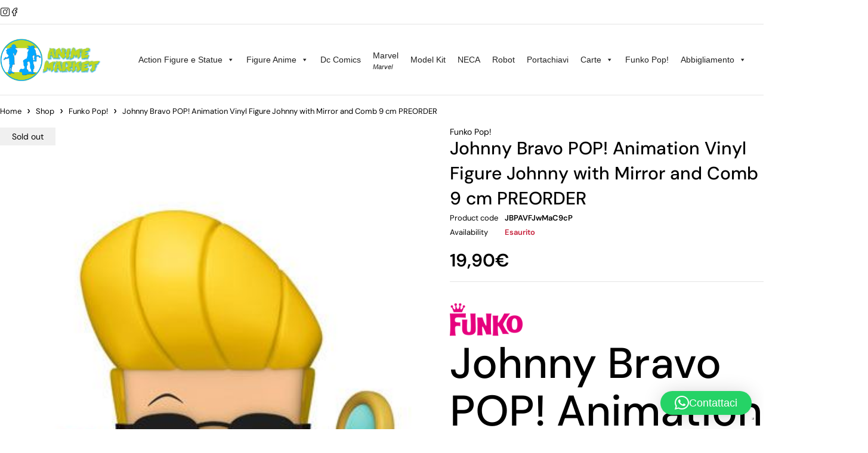

--- FILE ---
content_type: text/html; charset=UTF-8
request_url: https://anime-market.com/shop/johnny-bravo-pop-animation-vinyl-figure-johnny-with-mirror-and-comb-9-cm-preorder/
body_size: 27968
content:
<!DOCTYPE html>
<html lang="it-IT">
<head>
	<meta charset="UTF-8" />

	<meta name="viewport" content="width=device-width, initial-scale=1.0, maximum-scale=1" />

	<link rel="profile" href="//gmpg.org/xfn/11" />
				<script type="text/javascript" class="_iub_cs_skip">
				var _iub = _iub || {};
				_iub.csConfiguration = _iub.csConfiguration || {};
				_iub.csConfiguration.siteId = "2865493";
				_iub.csConfiguration.cookiePolicyId = "26790075";
			</script>
			<script class="_iub_cs_skip" src="https://cs.iubenda.com/sync/2865493.js"></script>
							<script>document.documentElement.className = document.documentElement.className + ' yes-js js_active js'</script>
			<meta name='robots' content='index, follow, max-image-preview:large, max-snippet:-1, max-video-preview:-1' />
<script async type="application/javascript" src="https://anime-market.com/wp-content/plugins/baqend/js/speed-kit-install.js"></script><script>window._wca = window._wca || [];</script>

	<!-- This site is optimized with the Yoast SEO plugin v26.7 - https://yoast.com/wordpress/plugins/seo/ -->
	<title>Johnny Bravo POP! Animation Vinyl Figure Johnny with Mirror and Comb 9 cm PREORDER | ANIME MARKET</title>
	<meta name="description" content="Johnny Bravo POP! Animation Vinyl Figure Johnny with Mirror and Comb 9 cmFigure POP! Johnny BravoBLOCCALO ADESSO CON UN ACCONTO – USCITA PREVISTA NOVEMBRE 2023Dal popolare “POP!” di Funko serie arriva questa figura in vinile. Ogni figura è di 9 cm di altezza e viene fornito in una confezione con finestra" />
	<link rel="canonical" href="https://anime-market.com/shop/johnny-bravo-pop-animation-vinyl-figure-johnny-with-mirror-and-comb-9-cm-preorder/" />
	<meta property="og:locale" content="it_IT" />
	<meta property="og:type" content="article" />
	<meta property="og:title" content="Johnny Bravo POP! Animation Vinyl Figure Johnny with Mirror and Comb 9 cm PREORDER | ANIME MARKET" />
	<meta property="og:description" content="Johnny Bravo POP! Animation Vinyl Figure Johnny with Mirror and Comb 9 cmFigure POP! Johnny BravoBLOCCALO ADESSO CON UN ACCONTO – USCITA PREVISTA NOVEMBRE 2023Dal popolare “POP!” di Funko serie arriva questa figura in vinile. Ogni figura è di 9 cm di altezza e viene fornito in una confezione con finestra" />
	<meta property="og:url" content="https://anime-market.com/shop/johnny-bravo-pop-animation-vinyl-figure-johnny-with-mirror-and-comb-9-cm-preorder/" />
	<meta property="og:site_name" content="ANIME MARKET" />
	<meta property="article:publisher" content="https://www.facebook.com/animemarketpalermo" />
	<meta property="article:modified_time" content="2023-05-12T09:32:52+00:00" />
	<meta property="og:image" content="https://anime-market.com/wp-content/uploads/2023/05/d_fk57789.jpg" />
	<meta property="og:image:width" content="360" />
	<meta property="og:image:height" content="540" />
	<meta property="og:image:type" content="image/jpeg" />
	<meta name="twitter:card" content="summary_large_image" />
	<meta name="twitter:label1" content="Tempo di lettura stimato" />
	<meta name="twitter:data1" content="1 minuto" />
	<script type="application/ld+json" class="yoast-schema-graph">{"@context":"https://schema.org","@graph":[{"@type":"WebPage","@id":"https://anime-market.com/shop/johnny-bravo-pop-animation-vinyl-figure-johnny-with-mirror-and-comb-9-cm-preorder/","url":"https://anime-market.com/shop/johnny-bravo-pop-animation-vinyl-figure-johnny-with-mirror-and-comb-9-cm-preorder/","name":"Johnny Bravo POP! Animation Vinyl Figure Johnny with Mirror and Comb 9 cm PREORDER | ANIME MARKET","isPartOf":{"@id":"https://anime-market.com/#website"},"primaryImageOfPage":{"@id":"https://anime-market.com/shop/johnny-bravo-pop-animation-vinyl-figure-johnny-with-mirror-and-comb-9-cm-preorder/#primaryimage"},"image":{"@id":"https://anime-market.com/shop/johnny-bravo-pop-animation-vinyl-figure-johnny-with-mirror-and-comb-9-cm-preorder/#primaryimage"},"thumbnailUrl":"https://anime-market.com/wp-content/uploads/2023/05/d_fk57789.jpg","datePublished":"2023-05-03T12:14:59+00:00","dateModified":"2023-05-12T09:32:52+00:00","description":"Johnny Bravo POP! Animation Vinyl Figure Johnny with Mirror and Comb 9 cmFigure POP! Johnny BravoBLOCCALO ADESSO CON UN ACCONTO – USCITA PREVISTA NOVEMBRE 2023Dal popolare “POP!” di Funko serie arriva questa figura in vinile. Ogni figura è di 9 cm di altezza e viene fornito in una confezione con finestra","breadcrumb":{"@id":"https://anime-market.com/shop/johnny-bravo-pop-animation-vinyl-figure-johnny-with-mirror-and-comb-9-cm-preorder/#breadcrumb"},"inLanguage":"it-IT","potentialAction":[{"@type":"ReadAction","target":["https://anime-market.com/shop/johnny-bravo-pop-animation-vinyl-figure-johnny-with-mirror-and-comb-9-cm-preorder/"]}]},{"@type":"ImageObject","inLanguage":"it-IT","@id":"https://anime-market.com/shop/johnny-bravo-pop-animation-vinyl-figure-johnny-with-mirror-and-comb-9-cm-preorder/#primaryimage","url":"https://anime-market.com/wp-content/uploads/2023/05/d_fk57789.jpg","contentUrl":"https://anime-market.com/wp-content/uploads/2023/05/d_fk57789.jpg","width":360,"height":540},{"@type":"BreadcrumbList","@id":"https://anime-market.com/shop/johnny-bravo-pop-animation-vinyl-figure-johnny-with-mirror-and-comb-9-cm-preorder/#breadcrumb","itemListElement":[{"@type":"ListItem","position":1,"name":"Home","item":"https://anime-market.com/"},{"@type":"ListItem","position":2,"name":"Shop","item":"https://anime-market.com/shop/"},{"@type":"ListItem","position":3,"name":"Johnny Bravo POP! Animation Vinyl Figure Johnny with Mirror and Comb 9 cm PREORDER"}]},{"@type":"WebSite","@id":"https://anime-market.com/#website","url":"https://anime-market.com/","name":"ANIME MARKET","description":"Action figure Palermo e Games","publisher":{"@id":"https://anime-market.com/#organization"},"potentialAction":[{"@type":"SearchAction","target":{"@type":"EntryPoint","urlTemplate":"https://anime-market.com/?s={search_term_string}"},"query-input":{"@type":"PropertyValueSpecification","valueRequired":true,"valueName":"search_term_string"}}],"inLanguage":"it-IT"},{"@type":"Organization","@id":"https://anime-market.com/#organization","name":"Anime Market","url":"https://anime-market.com/","logo":{"@type":"ImageObject","inLanguage":"it-IT","@id":"https://anime-market.com/#/schema/logo/image/","url":"https://anime-market.com/wp-content/uploads/2022/07/logo-orizzontale-ANIME-MARKET-NEW-2.png","contentUrl":"https://anime-market.com/wp-content/uploads/2022/07/logo-orizzontale-ANIME-MARKET-NEW-2.png","width":600,"height":272,"caption":"Anime Market"},"image":{"@id":"https://anime-market.com/#/schema/logo/image/"},"sameAs":["https://www.facebook.com/animemarketpalermo","https://www.instagram.com/animemktpa/?hl=it"]}]}</script>
	<!-- / Yoast SEO plugin. -->


<link rel='dns-prefetch' href='//ecommerce.nexi.it' />
<link rel='dns-prefetch' href='//cdn.iubenda.com' />
<link rel='dns-prefetch' href='//stats.wp.com' />
<link rel='dns-prefetch' href='//capi-automation.s3.us-east-2.amazonaws.com' />
<link rel='dns-prefetch' href='//www.googletagmanager.com' />
<link rel='dns-prefetch' href='//fonts.googleapis.com' />
<link rel='dns-prefetch' href='//pagead2.googlesyndication.com' />
<link rel='preconnect' href='https://fonts.gstatic.com' crossorigin />
<link rel="alternate" type="application/rss+xml" title="ANIME MARKET &raquo; Feed" href="https://anime-market.com/feed/" />
<link rel="alternate" type="application/rss+xml" title="ANIME MARKET &raquo; Feed dei commenti" href="https://anime-market.com/comments/feed/" />
<link rel="alternate" title="oEmbed (JSON)" type="application/json+oembed" href="https://anime-market.com/wp-json/oembed/1.0/embed?url=https%3A%2F%2Fanime-market.com%2Fshop%2Fjohnny-bravo-pop-animation-vinyl-figure-johnny-with-mirror-and-comb-9-cm-preorder%2F" />
<link rel="alternate" title="oEmbed (XML)" type="text/xml+oembed" href="https://anime-market.com/wp-json/oembed/1.0/embed?url=https%3A%2F%2Fanime-market.com%2Fshop%2Fjohnny-bravo-pop-animation-vinyl-figure-johnny-with-mirror-and-comb-9-cm-preorder%2F&#038;format=xml" />
<style id='wp-img-auto-sizes-contain-inline-css' type='text/css'>
img:is([sizes=auto i],[sizes^="auto," i]){contain-intrinsic-size:3000px 1500px}
/*# sourceURL=wp-img-auto-sizes-contain-inline-css */
</style>
<style id='wp-emoji-styles-inline-css' type='text/css'>

	img.wp-smiley, img.emoji {
		display: inline !important;
		border: none !important;
		box-shadow: none !important;
		height: 1em !important;
		width: 1em !important;
		margin: 0 0.07em !important;
		vertical-align: -0.1em !important;
		background: none !important;
		padding: 0 !important;
	}
/*# sourceURL=wp-emoji-styles-inline-css */
</style>
<link rel='stylesheet' id='mediaelement-css' href='https://anime-market.com/wp-includes/js/mediaelement/mediaelementplayer-legacy.min.css?ver=4.2.17' type='text/css' media='all' />
<link rel='stylesheet' id='wp-mediaelement-css' href='https://anime-market.com/wp-includes/js/mediaelement/wp-mediaelement.min.css?ver=6.9' type='text/css' media='all' />
<style id='jetpack-sharing-buttons-style-inline-css' type='text/css'>
.jetpack-sharing-buttons__services-list{display:flex;flex-direction:row;flex-wrap:wrap;gap:0;list-style-type:none;margin:5px;padding:0}.jetpack-sharing-buttons__services-list.has-small-icon-size{font-size:12px}.jetpack-sharing-buttons__services-list.has-normal-icon-size{font-size:16px}.jetpack-sharing-buttons__services-list.has-large-icon-size{font-size:24px}.jetpack-sharing-buttons__services-list.has-huge-icon-size{font-size:36px}@media print{.jetpack-sharing-buttons__services-list{display:none!important}}.editor-styles-wrapper .wp-block-jetpack-sharing-buttons{gap:0;padding-inline-start:0}ul.jetpack-sharing-buttons__services-list.has-background{padding:1.25em 2.375em}
/*# sourceURL=https://anime-market.com/wp-content/plugins/jetpack/_inc/blocks/sharing-buttons/view.css */
</style>
<link rel='stylesheet' id='jquery-selectBox-css' href='https://anime-market.com/wp-content/plugins/yith-woocommerce-wishlist/assets/css/jquery.selectBox.css?ver=1.2.0' type='text/css' media='all' />
<link rel='stylesheet' id='woocommerce_prettyPhoto_css-css' href='//anime-market.com/wp-content/plugins/woocommerce/assets/css/prettyPhoto.css?ver=3.1.6' type='text/css' media='all' />
<link rel='stylesheet' id='yith-wcwl-main-css' href='https://anime-market.com/wp-content/plugins/yith-woocommerce-wishlist/assets/css/style.css?ver=4.11.0' type='text/css' media='all' />
<style id='yith-wcwl-main-inline-css' type='text/css'>
 :root { --rounded-corners-radius: 16px; --add-to-cart-rounded-corners-radius: 16px; --feedback-duration: 3s } 
 :root { --rounded-corners-radius: 16px; --add-to-cart-rounded-corners-radius: 16px; --feedback-duration: 3s } 
/*# sourceURL=yith-wcwl-main-inline-css */
</style>
<link rel='stylesheet' id='ts-style-css' href='https://anime-market.com/wp-content/plugins/themesky/css/themesky.css?ver=1.0.1' type='text/css' media='all' />
<link rel='stylesheet' id='swiper-css' href='https://anime-market.com/wp-content/plugins/themesky/css/swiper-bundle.min.css?ver=1.0.1' type='text/css' media='all' />
<link rel='stylesheet' id='user-registration-general-css' href='https://anime-market.com/wp-content/plugins/user-registration/assets/css/user-registration.css?ver=5.0.3' type='text/css' media='all' />
<link rel='stylesheet' id='photoswipe-css' href='https://anime-market.com/wp-content/plugins/woocommerce/assets/css/photoswipe/photoswipe.min.css?ver=10.4.3' type='text/css' media='all' />
<link rel='stylesheet' id='photoswipe-default-skin-css' href='https://anime-market.com/wp-content/plugins/woocommerce/assets/css/photoswipe/default-skin/default-skin.min.css?ver=10.4.3' type='text/css' media='all' />
<link rel='stylesheet' id='woocommerce-layout-css' href='https://anime-market.com/wp-content/plugins/woocommerce/assets/css/woocommerce-layout.css?ver=10.4.3' type='text/css' media='all' />
<style id='woocommerce-layout-inline-css' type='text/css'>

	.infinite-scroll .woocommerce-pagination {
		display: none;
	}
/*# sourceURL=woocommerce-layout-inline-css */
</style>
<link rel='stylesheet' id='woocommerce-smallscreen-css' href='https://anime-market.com/wp-content/plugins/woocommerce/assets/css/woocommerce-smallscreen.css?ver=10.4.3' type='text/css' media='only screen and (max-width: 768px)' />
<link rel='stylesheet' id='woocommerce-general-css' href='https://anime-market.com/wp-content/plugins/woocommerce/assets/css/woocommerce.css?ver=10.4.3' type='text/css' media='all' />
<style id='woocommerce-inline-inline-css' type='text/css'>
.woocommerce form .form-row .required { visibility: visible; }
/*# sourceURL=woocommerce-inline-inline-css */
</style>
<link rel='stylesheet' id='xpay-checkout-css' href='https://anime-market.com/wp-content/plugins/cartasi-x-pay/assets/css/xpay.css?ver=8.2.0' type='text/css' media='all' />
<link rel='stylesheet' id='megamenu-css' href='https://anime-market.com/wp-content/uploads/maxmegamenu/style.css?ver=a0aca6' type='text/css' media='all' />
<link rel='stylesheet' id='dashicons-css' href='https://anime-market.com/wp-includes/css/dashicons.min.css?ver=6.9' type='text/css' media='all' />
<style id='dashicons-inline-css' type='text/css'>
[data-font="Dashicons"]:before {font-family: 'Dashicons' !important;content: attr(data-icon) !important;speak: none !important;font-weight: normal !important;font-variant: normal !important;text-transform: none !important;line-height: 1 !important;font-style: normal !important;-webkit-font-smoothing: antialiased !important;-moz-osx-font-smoothing: grayscale !important;}
/*# sourceURL=dashicons-inline-css */
</style>
<link rel='stylesheet' id='gateway-css' href='https://anime-market.com/wp-content/plugins/woocommerce-paypal-payments/modules/ppcp-button/assets/css/gateway.css?ver=3.3.2' type='text/css' media='all' />
<link rel='stylesheet' id='select2-css' href='https://anime-market.com/wp-content/plugins/woocommerce/assets/css/select2.css?ver=10.4.3' type='text/css' media='all' />
<link rel='stylesheet' id='yith-wcdp-css' href='https://anime-market.com/wp-content/plugins/yith-woocommerce-deposits-and-down-payments-premium/assets/css/yith-wcdp.css?ver=1.3.5' type='text/css' media='all' />
<link rel="preload" as="style" href="https://fonts.googleapis.com/css?family=DM%20Sans:400,600,700,300,500&#038;display=swap&#038;ver=1767612805" /><link rel="stylesheet" href="https://fonts.googleapis.com/css?family=DM%20Sans:400,600,700,300,500&#038;display=swap&#038;ver=1767612805" media="print" onload="this.media='all'"><noscript><link rel="stylesheet" href="https://fonts.googleapis.com/css?family=DM%20Sans:400,600,700,300,500&#038;display=swap&#038;ver=1767612805" /></noscript><link rel='stylesheet' id='font-awesome-5-css' href='https://anime-market.com/wp-content/themes/loobek/css/fontawesome.min.css?ver=1.5.1' type='text/css' media='all' />
<link rel='stylesheet' id='font-icomoon-icon-css' href='https://anime-market.com/wp-content/themes/loobek/css/icomoon-icons.css?ver=1.5.1' type='text/css' media='all' />
<link rel='stylesheet' id='loobek-reset-css' href='https://anime-market.com/wp-content/themes/loobek/css/reset.css?ver=1.5.1' type='text/css' media='all' />
<link rel='stylesheet' id='loobek-style-css' href='https://anime-market.com/wp-content/themes/loobek/style.css?ver=1.5.1' type='text/css' media='all' />
<link rel='stylesheet' id='loobek-responsive-css' href='https://anime-market.com/wp-content/themes/loobek/css/responsive.css?ver=1.5.1' type='text/css' media='all' />
<link rel='stylesheet' id='loobek-dynamic-css-css' href='https://anime-market.com/wp-content/uploads/loobek.css?ver=1767612805' type='text/css' media='all' />
<script type="text/template" id="tmpl-variation-template">
	<div class="woocommerce-variation-description">{{{ data.variation.variation_description }}}</div>
	<div class="woocommerce-variation-price">{{{ data.variation.price_html }}}</div>
	<div class="woocommerce-variation-availability">{{{ data.variation.availability_html }}}</div>
</script>
<script type="text/template" id="tmpl-unavailable-variation-template">
	<p role="alert">Questo prodotto non è disponibile. Scegli un&#039;altra combinazione.</p>
</script>
<script type="text/javascript">
            window._nslDOMReady = (function () {
                const executedCallbacks = new Set();
            
                return function (callback) {
                    /**
                    * Third parties might dispatch DOMContentLoaded events, so we need to ensure that we only run our callback once!
                    */
                    if (executedCallbacks.has(callback)) return;
            
                    const wrappedCallback = function () {
                        if (executedCallbacks.has(callback)) return;
                        executedCallbacks.add(callback);
                        callback();
                    };
            
                    if (document.readyState === "complete" || document.readyState === "interactive") {
                        wrappedCallback();
                    } else {
                        document.addEventListener("DOMContentLoaded", wrappedCallback);
                    }
                };
            })();
        </script><script type="text/javascript" src="https://ecommerce.nexi.it/ecomm/XPayBuild/js?alias=payment_3478188&amp;ver=6.9" id="xpay_build_lib-js"></script>

<script  type="text/javascript" class=" _iub_cs_skip" type="text/javascript" id="iubenda-head-inline-scripts-0">
/* <![CDATA[ */
            var _iub = _iub || [];
            _iub.csConfiguration ={"floatingPreferencesButtonDisplay":"bottom-right","lang":"it","siteId":"2865493","cookiePolicyId":"26790075","whitelabel":false,"invalidateConsentWithoutLog":true,"banner":{"closeButtonDisplay":false,"listPurposes":true,"explicitWithdrawal":true,"rejectButtonDisplay":true,"acceptButtonDisplay":true,"customizeButtonDisplay":true,"position":"float-top-center","style":"dark"},"consentOnContinuedBrowsing":false,"perPurposeConsent":true}; 
//# sourceURL=iubenda-head-inline-scripts-0
/* ]]> */
</script>
<script  type="text/javascript" charset="UTF-8" async="" class=" _iub_cs_skip" type="text/javascript" src="//cdn.iubenda.com/cs/iubenda_cs.js?ver=3.12.5" id="iubenda-head-scripts-0-js"></script>
<script type="text/javascript" src="https://anime-market.com/wp-includes/js/jquery/jquery.min.js?ver=3.7.1" id="jquery-core-js"></script>
<script type="text/javascript" src="https://anime-market.com/wp-includes/js/jquery/jquery-migrate.min.js?ver=3.4.1" id="jquery-migrate-js"></script>
<script type="text/javascript" src="https://anime-market.com/wp-content/plugins/woocommerce/assets/js/jquery-blockui/jquery.blockUI.min.js?ver=2.7.0-wc.10.4.3" id="wc-jquery-blockui-js" data-wp-strategy="defer"></script>
<script type="text/javascript" id="wc-add-to-cart-js-extra">
/* <![CDATA[ */
var wc_add_to_cart_params = {"ajax_url":"/wp-admin/admin-ajax.php","wc_ajax_url":"/?wc-ajax=%%endpoint%%","i18n_view_cart":"Visualizza carrello","cart_url":"https://anime-market.com/carrello/","is_cart":"","cart_redirect_after_add":"no"};
//# sourceURL=wc-add-to-cart-js-extra
/* ]]> */
</script>
<script type="text/javascript" src="https://anime-market.com/wp-content/plugins/woocommerce/assets/js/frontend/add-to-cart.min.js?ver=10.4.3" id="wc-add-to-cart-js" defer="defer" data-wp-strategy="defer"></script>
<script type="text/javascript" src="https://anime-market.com/wp-content/plugins/woocommerce/assets/js/flexslider/jquery.flexslider.min.js?ver=2.7.2-wc.10.4.3" id="wc-flexslider-js" defer="defer" data-wp-strategy="defer"></script>
<script type="text/javascript" src="https://anime-market.com/wp-content/plugins/woocommerce/assets/js/photoswipe/photoswipe.min.js?ver=4.1.1-wc.10.4.3" id="wc-photoswipe-js" defer="defer" data-wp-strategy="defer"></script>
<script type="text/javascript" src="https://anime-market.com/wp-content/plugins/woocommerce/assets/js/photoswipe/photoswipe-ui-default.min.js?ver=4.1.1-wc.10.4.3" id="wc-photoswipe-ui-default-js" defer="defer" data-wp-strategy="defer"></script>
<script type="text/javascript" id="wc-single-product-js-extra">
/* <![CDATA[ */
var wc_single_product_params = {"i18n_required_rating_text":"Seleziona una valutazione","i18n_rating_options":["1 stella su 5","2 stelle su 5","3 stelle su 5","4 stelle su 5","5 stelle su 5"],"i18n_product_gallery_trigger_text":"Visualizza la galleria di immagini a schermo intero","review_rating_required":"yes","flexslider":{"rtl":false,"animation":"slide","smoothHeight":true,"directionNav":false,"controlNav":"thumbnails","slideshow":false,"animationSpeed":500,"animationLoop":false,"allowOneSlide":false},"zoom_enabled":"","zoom_options":[],"photoswipe_enabled":"1","photoswipe_options":{"shareEl":false,"closeOnScroll":false,"history":false,"hideAnimationDuration":0,"showAnimationDuration":0},"flexslider_enabled":"1"};
//# sourceURL=wc-single-product-js-extra
/* ]]> */
</script>
<script type="text/javascript" src="https://anime-market.com/wp-content/plugins/woocommerce/assets/js/frontend/single-product.min.js?ver=10.4.3" id="wc-single-product-js" defer="defer" data-wp-strategy="defer"></script>
<script type="text/javascript" src="https://anime-market.com/wp-content/plugins/woocommerce/assets/js/js-cookie/js.cookie.min.js?ver=2.1.4-wc.10.4.3" id="wc-js-cookie-js" defer="defer" data-wp-strategy="defer"></script>
<script type="text/javascript" id="woocommerce-js-extra">
/* <![CDATA[ */
var woocommerce_params = {"ajax_url":"/wp-admin/admin-ajax.php","wc_ajax_url":"/?wc-ajax=%%endpoint%%","i18n_password_show":"Mostra password","i18n_password_hide":"Nascondi password"};
//# sourceURL=woocommerce-js-extra
/* ]]> */
</script>
<script type="text/javascript" src="https://anime-market.com/wp-content/plugins/woocommerce/assets/js/frontend/woocommerce.min.js?ver=10.4.3" id="woocommerce-js" defer="defer" data-wp-strategy="defer"></script>
<script type="text/javascript" src="https://anime-market.com/wp-content/plugins/cartasi-x-pay/assets/js/xpay.js?ver=8.2.0" id="xpay-checkout-js"></script>
<script type="text/javascript" src="https://stats.wp.com/s-202604.js" id="woocommerce-analytics-js" defer="defer" data-wp-strategy="defer"></script>
<script type="text/javascript" src="https://anime-market.com/wp-includes/js/underscore.min.js?ver=1.13.7" id="underscore-js"></script>
<script type="text/javascript" id="wp-util-js-extra">
/* <![CDATA[ */
var _wpUtilSettings = {"ajax":{"url":"/wp-admin/admin-ajax.php"}};
//# sourceURL=wp-util-js-extra
/* ]]> */
</script>
<script type="text/javascript" src="https://anime-market.com/wp-includes/js/wp-util.min.js?ver=6.9" id="wp-util-js"></script>
<script type="text/javascript" id="wc-country-select-js-extra">
/* <![CDATA[ */
var wc_country_select_params = {"countries":"{\"IT\":{\"AG\":\"Agrigento\",\"AL\":\"Alessandria\",\"AN\":\"Ancona\",\"AO\":\"Aosta\",\"AR\":\"Arezzo\",\"AP\":\"Ascoli Piceno\",\"AT\":\"Asti\",\"AV\":\"Avellino\",\"BA\":\"Bari\",\"BT\":\"Barletta-Andria-Trani\",\"BL\":\"Belluno\",\"BN\":\"Benevento\",\"BG\":\"Bergamo\",\"BI\":\"Biella\",\"BO\":\"Bologna\",\"BZ\":\"Bolzano\",\"BS\":\"Brescia\",\"BR\":\"Brindisi\",\"CA\":\"Cagliari\",\"CL\":\"Caltanissetta\",\"CB\":\"Campobasso\",\"CE\":\"Caserta\",\"CT\":\"Catania\",\"CZ\":\"Catanzaro\",\"CH\":\"Chieti\",\"CO\":\"Como\",\"CS\":\"Cosenza\",\"CR\":\"Cremona\",\"KR\":\"Crotone\",\"CN\":\"Cuneo\",\"EN\":\"Enna\",\"FM\":\"Fermo\",\"FE\":\"Ferrara\",\"FI\":\"Firenze\",\"FG\":\"Foggia\",\"FC\":\"Forl\\u00ec-Cesena\",\"FR\":\"Frosinone\",\"GE\":\"Genova\",\"GO\":\"Gorizia\",\"GR\":\"Grosseto\",\"IM\":\"Imperia\",\"IS\":\"Isernia\",\"SP\":\"La Spezia\",\"AQ\":\"L'Aquila\",\"LT\":\"Latina\",\"LE\":\"Lecce\",\"LC\":\"Lecco\",\"LI\":\"Livorno\",\"LO\":\"Lodi\",\"LU\":\"Lucca\",\"MC\":\"Macerata\",\"MN\":\"Mantova\",\"MS\":\"Massa-Carrara\",\"MT\":\"Matera\",\"ME\":\"Messina\",\"MI\":\"Milano\",\"MO\":\"Modena\",\"MB\":\"Monza e della Brianza\",\"NA\":\"Napoli\",\"NO\":\"Novara\",\"NU\":\"Nuoro\",\"OR\":\"Oristano\",\"PD\":\"Padova\",\"PA\":\"Palermo\",\"PR\":\"Parma\",\"PV\":\"Pavia\",\"PG\":\"Perugia\",\"PU\":\"Pesaro e Urbino\",\"PE\":\"Pescara\",\"PC\":\"Piacenza\",\"PI\":\"Pisa\",\"PT\":\"Pistoia\",\"PN\":\"Pordenone\",\"PZ\":\"Potenza\",\"PO\":\"Prato\",\"RG\":\"Ragusa\",\"RA\":\"Ravenna\",\"RC\":\"Reggio Calabria\",\"RE\":\"Reggio Emilia\",\"RI\":\"Rieti\",\"RN\":\"Rimini\",\"RM\":\"Roma\",\"RO\":\"Rovigo\",\"SA\":\"Salerno\",\"SS\":\"Sassari\",\"SV\":\"Savona\",\"SI\":\"Siena\",\"SR\":\"Siracusa\",\"SO\":\"Sondrio\",\"SU\":\"Sud Sardegna\",\"TA\":\"Taranto\",\"TE\":\"Teramo\",\"TR\":\"Terni\",\"TO\":\"Torino\",\"TP\":\"Trapani\",\"TN\":\"Trento\",\"TV\":\"Treviso\",\"TS\":\"Trieste\",\"UD\":\"Udine\",\"VA\":\"Varese\",\"VE\":\"Venezia\",\"VB\":\"Verbano-Cusio-Ossola\",\"VC\":\"Vercelli\",\"VR\":\"Verona\",\"VV\":\"Vibo Valentia\",\"VI\":\"Vicenza\",\"VT\":\"Viterbo\"}}","i18n_select_state_text":"Seleziona un'opzione\u2026","i18n_no_matches":"Nessun riscontro trovato","i18n_ajax_error":"Caricamento fallito","i18n_input_too_short_1":"Inserisci 1 o pi\u00f9 caratteri","i18n_input_too_short_n":"Inserisci %qty% o pi\u00f9 caratteri","i18n_input_too_long_1":"Elimina 1 carattere","i18n_input_too_long_n":"Elimina %qty% caratteri","i18n_selection_too_long_1":"Puoi selezionare solo 1 articolo","i18n_selection_too_long_n":"Puoi selezionare solo %qty% articoli","i18n_load_more":"Caricamento altri risultati\u2026","i18n_searching":"Sto cercando\u2026"};
//# sourceURL=wc-country-select-js-extra
/* ]]> */
</script>
<script type="text/javascript" src="https://anime-market.com/wp-content/plugins/woocommerce/assets/js/frontend/country-select.min.js?ver=10.4.3" id="wc-country-select-js" data-wp-strategy="defer"></script>

<!-- Snippet del tag Google (gtag.js) aggiunto da Site Kit -->
<!-- Snippet Google Analytics aggiunto da Site Kit -->
<script type="text/javascript" src="https://www.googletagmanager.com/gtag/js?id=GT-NFR64HV" id="google_gtagjs-js" async></script>
<script type="text/javascript" id="google_gtagjs-js-after">
/* <![CDATA[ */
window.dataLayer = window.dataLayer || [];function gtag(){dataLayer.push(arguments);}
gtag("set","linker",{"domains":["anime-market.com"]});
gtag("js", new Date());
gtag("set", "developer_id.dZTNiMT", true);
gtag("config", "GT-NFR64HV");
//# sourceURL=google_gtagjs-js-after
/* ]]> */
</script>
<script type="text/javascript" id="wc-cart-fragments-js-extra">
/* <![CDATA[ */
var wc_cart_fragments_params = {"ajax_url":"/wp-admin/admin-ajax.php","wc_ajax_url":"/?wc-ajax=%%endpoint%%","cart_hash_key":"wc_cart_hash_4bd0859e45158bd5f2728571656b8df9","fragment_name":"wc_fragments_4bd0859e45158bd5f2728571656b8df9","request_timeout":"5000"};
//# sourceURL=wc-cart-fragments-js-extra
/* ]]> */
</script>
<script type="text/javascript" src="https://anime-market.com/wp-content/plugins/woocommerce/assets/js/frontend/cart-fragments.min.js?ver=10.4.3" id="wc-cart-fragments-js" defer="defer" data-wp-strategy="defer"></script>
<link rel="https://api.w.org/" href="https://anime-market.com/wp-json/" /><link rel="alternate" title="JSON" type="application/json" href="https://anime-market.com/wp-json/wp/v2/product/42879" /><link rel="EditURI" type="application/rsd+xml" title="RSD" href="https://anime-market.com/xmlrpc.php?rsd" />
<meta name="generator" content="WordPress 6.9" />
<meta name="generator" content="WooCommerce 10.4.3" />
<link rel='shortlink' href='https://anime-market.com/?p=42879' />
<meta name="generator" content="Redux 4.5.10" /><meta name="generator" content="Site Kit by Google 1.170.0" />	<style>img#wpstats{display:none}</style>
		<script src="https://anime-market.com/wp-content/plugins/cartasi-x-pay/assets/js/pagodil-sticker.min.js?v=8.2.0"></script><style>.pagodil-sticker-container { display: inline-block; margin-bottom: 60px; } </style><!-- Google site verification - Google for WooCommerce -->
<meta name="google-site-verification" content="JpZW2gJv0PAIH7Ak4TOFo5mK_1EPS_4JJXPIi3untNI" />
	<noscript><style>.woocommerce-product-gallery{ opacity: 1 !important; }</style></noscript>
	
<!-- Meta tag Google AdSense aggiunti da Site Kit -->
<meta name="google-adsense-platform-account" content="ca-host-pub-2644536267352236">
<meta name="google-adsense-platform-domain" content="sitekit.withgoogle.com">
<!-- Fine dei meta tag Google AdSense aggiunti da Site Kit -->
<meta name="generator" content="Elementor 3.34.1; features: additional_custom_breakpoints; settings: css_print_method-external, google_font-enabled, font_display-auto">

<!-- BEGIN recaptcha, injected by plugin wp-recaptcha-integration  -->

<!-- END recaptcha -->
			<script  type="text/javascript">
				!function(f,b,e,v,n,t,s){if(f.fbq)return;n=f.fbq=function(){n.callMethod?
					n.callMethod.apply(n,arguments):n.queue.push(arguments)};if(!f._fbq)f._fbq=n;
					n.push=n;n.loaded=!0;n.version='2.0';n.queue=[];t=b.createElement(e);t.async=!0;
					t.src=v;s=b.getElementsByTagName(e)[0];s.parentNode.insertBefore(t,s)}(window,
					document,'script','https://connect.facebook.net/en_US/fbevents.js');
			</script>
			<!-- WooCommerce Facebook Integration Begin -->
			<script  type="text/javascript">

				fbq('init', '482002275781029', {}, {
    "agent": "woocommerce_0-10.4.3-3.5.15"
});

				document.addEventListener( 'DOMContentLoaded', function() {
					// Insert placeholder for events injected when a product is added to the cart through AJAX.
					document.body.insertAdjacentHTML( 'beforeend', '<div class=\"wc-facebook-pixel-event-placeholder\"></div>' );
				}, false );

			</script>
			<!-- WooCommerce Facebook Integration End -->
						<style>
				.e-con.e-parent:nth-of-type(n+4):not(.e-lazyloaded):not(.e-no-lazyload),
				.e-con.e-parent:nth-of-type(n+4):not(.e-lazyloaded):not(.e-no-lazyload) * {
					background-image: none !important;
				}
				@media screen and (max-height: 1024px) {
					.e-con.e-parent:nth-of-type(n+3):not(.e-lazyloaded):not(.e-no-lazyload),
					.e-con.e-parent:nth-of-type(n+3):not(.e-lazyloaded):not(.e-no-lazyload) * {
						background-image: none !important;
					}
				}
				@media screen and (max-height: 640px) {
					.e-con.e-parent:nth-of-type(n+2):not(.e-lazyloaded):not(.e-no-lazyload),
					.e-con.e-parent:nth-of-type(n+2):not(.e-lazyloaded):not(.e-no-lazyload) * {
						background-image: none !important;
					}
				}
			</style>
			
<!-- Snippet Google AdSense aggiunto da Site Kit -->
<script type="text/javascript" async="async" src="https://pagead2.googlesyndication.com/pagead/js/adsbygoogle.js?client=ca-pub-6178749491676187&amp;host=ca-host-pub-2644536267352236" crossorigin="anonymous"></script>

<!-- Termina lo snippet Google AdSense aggiunto da Site Kit -->
<link rel="icon" href="https://anime-market.com/wp-content/uploads/2021/03/cropped-LOGO-anime-market-new-NO-SCRITTA-32x32.jpg" sizes="32x32" />
<link rel="icon" href="https://anime-market.com/wp-content/uploads/2021/03/cropped-LOGO-anime-market-new-NO-SCRITTA-192x192.jpg" sizes="192x192" />
<link rel="apple-touch-icon" href="https://anime-market.com/wp-content/uploads/2021/03/cropped-LOGO-anime-market-new-NO-SCRITTA-180x180.jpg" />
<meta name="msapplication-TileImage" content="https://anime-market.com/wp-content/uploads/2021/03/cropped-LOGO-anime-market-new-NO-SCRITTA-270x270.jpg" />
		<style type="text/css" id="wp-custom-css">
			#qlwapp.qlwapp-rounded.qlwapp-button .qlwapp-toggle {
    
	   margin-bottom: 60px;

}

#to-top {
	margin: 20px 15px 120px 20px;
}

/*centramento pulsanti home 
.meta-wrapper  {
text-align:center !important;
		
		
}
*/ 		</style>
		<style id="kirki-inline-styles"></style><style type="text/css">/** Mega Menu CSS: fs **/</style>

		<!-- Global site tag (gtag.js) - Google Ads: AW-17367325770 - Google for WooCommerce -->
		<script async src="https://www.googletagmanager.com/gtag/js?id=AW-17367325770"></script>
		<script>
			window.dataLayer = window.dataLayer || [];
			function gtag() { dataLayer.push(arguments); }
			gtag( 'consent', 'default', {
				analytics_storage: 'denied',
				ad_storage: 'denied',
				ad_user_data: 'denied',
				ad_personalization: 'denied',
				region: ['AT', 'BE', 'BG', 'HR', 'CY', 'CZ', 'DK', 'EE', 'FI', 'FR', 'DE', 'GR', 'HU', 'IS', 'IE', 'IT', 'LV', 'LI', 'LT', 'LU', 'MT', 'NL', 'NO', 'PL', 'PT', 'RO', 'SK', 'SI', 'ES', 'SE', 'GB', 'CH'],
				wait_for_update: 500,
			} );
			gtag('js', new Date());
			gtag('set', 'developer_id.dOGY3NW', true);
			gtag("config", "AW-17367325770", { "groups": "GLA", "send_page_view": false });		</script>

		</head>
<body data-rsssl=1 class="wp-singular product-template-default single single-product postid-42879 wp-custom-logo wp-theme-loobek theme-loobek user-registration-page ur-settings-sidebar-show woocommerce woocommerce-page woocommerce-no-js mega-menu-primary layout-fullwidth wide header-v3 header-number-style-v1 header-mobile-v1 hidden-compare product-label-rectangle label-align-horizontal product-hover-style-v3 product-mobile-style-v1 ts_desktop elementor-default elementor-kit-31389">
<script type="text/javascript">
/* <![CDATA[ */
gtag("event", "page_view", {send_to: "GLA"});
/* ]]> */
</script>
<div id="page" class="hfeed site">

			
		<!-- Page Slider -->
				
				
		
<header class="ts-header header-sticky menu-middle ">
	<div class="overlay"></div>
	<div class="header-template">
			
		<div class="header-top">
			<div class="container">
				
								<div class="header-left">
					
										<div class="header-social-icon"><div class="social-icons style-icon">
	<ul class="list-icons">
		
				<li class="instagram">
			<a href="https://www.instagram.com/animemktpa/?hl=it" target="_blank"><span>Instagram</span><i class="icomoon-instagram"></i></a>
		</li>
				
				
				
				
				
				<li class="facebook">
			<a href="https://www.facebook.com/animemarketpalermo" target="_blank"><span>Facebook</span><i class="icomoon-facebook"></i></a>
		</li>
				
				
			</ul>
</div></div>
										
										
				</div>
								
				<div class="header-right">
					
										
										
										
				</div>
				
			</div>
		</div>
		
		<div class="header-middle">
			<div class="container">
				
								<div class="header-left visible-phone">
				
										<div class="ts-mobile-icon-toggle">
						<span class="icon"></span>
					</div>
										
										<div class="search-button"><span class="icon"></span></div>
										
				</div>
								
				<div class="logo-wrapper">		<div class="logo">
			<a href="https://anime-market.com/">
							<img src="https://anime-market.com/wp-content/uploads/2022/07/logo-orizzontale-ANIME-MARKET-NEW-2.png" alt="Anime Market Palermo" title="Anime Market Palermo" class="normal-logo" />
						
							<img src="https://anime-market.com/wp-content/uploads/2022/07/logo-orizzontale-ANIME-MARKET-NEW-2.png" alt="Anime Market Palermo" title="Anime Market Palermo" class="mobile-logo" />
						
							<img src="https://anime-market.com/wp-content/uploads/2022/07/logo-orizzontale-ANIME-MARKET-NEW-2.png" alt="Anime Market Palermo" title="Anime Market Palermo" class="sticky-logo" />
						
						
						</a>
		</div>
		</div>

				<div class="menu-wrapper hidden-phone">
					<div class="ts-menu">
						<div id="mega-menu-wrap-primary" class="mega-menu-wrap"><div class="mega-menu-toggle"><div class="mega-toggle-blocks-left"></div><div class="mega-toggle-blocks-center"></div><div class="mega-toggle-blocks-right"><div class='mega-toggle-block mega-menu-toggle-animated-block mega-toggle-block-0' id='mega-toggle-block-0'><button aria-label="Toggle Menu" class="mega-toggle-animated mega-toggle-animated-slider" type="button" aria-expanded="false">
                  <span class="mega-toggle-animated-box">
                    <span class="mega-toggle-animated-inner"></span>
                  </span>
                </button></div></div></div><ul id="mega-menu-primary" class="mega-menu max-mega-menu mega-menu-horizontal mega-no-js" data-event="hover_intent" data-effect="fade_up" data-effect-speed="200" data-effect-mobile="disabled" data-effect-speed-mobile="0" data-mobile-force-width="false" data-second-click="go" data-document-click="collapse" data-vertical-behaviour="standard" data-breakpoint="768" data-unbind="true" data-mobile-state="collapse_all" data-mobile-direction="vertical" data-hover-intent-timeout="300" data-hover-intent-interval="100"><li class="mega-menu-item mega-menu-item-type-taxonomy mega-menu-item-object-product_cat mega-menu-item-has-children mega-menu-megamenu mega-menu-grid mega-align-bottom-left mega-menu-grid mega-menu-item-85937" id="mega-menu-item-85937"><a class="mega-menu-link" href="https://anime-market.com/categoria-prodotto/actionfigure/" aria-expanded="false" tabindex="0">Action Figure e Statue<span class="mega-indicator" aria-hidden="true"></span></a>
<ul class="mega-sub-menu" role='presentation'>
<li class="mega-menu-row" id="mega-menu-85937-0">
	<ul class="mega-sub-menu" style='--columns:12' role='presentation'>
<li class="mega-menu-column mega-menu-columns-3-of-12" style="--columns:12; --span:3" id="mega-menu-85937-0-0">
		<ul class="mega-sub-menu">
<li class="mega-menu-item mega-menu-item-type-custom mega-menu-item-object-custom mega-menu-item-85941" id="mega-menu-item-85941"><a class="mega-menu-link" href="https://anime-market.com/tag-prodotto/disponibile/">Disponibili</a></li>		</ul>
</li><li class="mega-menu-column mega-menu-columns-3-of-12" style="--columns:12; --span:3" id="mega-menu-85937-0-1">
		<ul class="mega-sub-menu">
<li class="mega-menu-item mega-menu-item-type-custom mega-menu-item-object-custom mega-menu-item-85942" id="mega-menu-item-85942"><a class="mega-menu-link" href="https://anime-market.com/tag-prodotto/preordine/">In Preordine</a></li>		</ul>
</li>	</ul>
</li></ul>
</li><li class="mega-menu-item mega-menu-item-type-custom mega-menu-item-object-custom mega-menu-item-has-children mega-menu-megamenu mega-align-bottom-left mega-menu-megamenu mega-menu-item-35759" id="mega-menu-item-35759"><a class="mega-menu-link" href="#" aria-expanded="false" tabindex="0">Figure Anime<span class="mega-indicator" aria-hidden="true"></span></a>
<ul class="mega-sub-menu">
<li class="mega-menu-item mega-menu-item-type-taxonomy mega-menu-item-object-product_cat mega-menu-column-standard mega-menu-columns-1-of-4 mega-menu-item-14218" style="--columns:4; --span:1" id="mega-menu-item-14218"><a class="mega-menu-link" href="https://anime-market.com/categoria-prodotto/actionfigure/attack-on-titan/">Attack on Titan</a></li><li class="mega-menu-item mega-menu-item-type-taxonomy mega-menu-item-object-product_cat mega-menu-column-standard mega-menu-columns-1-of-4 mega-menu-item-8817" style="--columns:4; --span:1" id="mega-menu-item-8817"><a class="mega-menu-link" href="https://anime-market.com/categoria-prodotto/actionfigure/bleach/">Bleach</a></li><li class="mega-menu-item mega-menu-item-type-taxonomy mega-menu-item-object-product_cat mega-menu-column-standard mega-menu-columns-1-of-4 mega-menu-item-57185" style="--columns:4; --span:1" id="mega-menu-item-57185"><a class="mega-menu-link" href="https://anime-market.com/categoria-prodotto/actionfigure/chainsaw-man/">Chainsaw Man</a></li><li class="mega-menu-item mega-menu-item-type-taxonomy mega-menu-item-object-product_cat mega-menu-column-standard mega-menu-columns-1-of-4 mega-menu-item-13836" style="--columns:4; --span:1" id="mega-menu-item-13836"><a class="mega-menu-link" href="https://anime-market.com/categoria-prodotto/actionfigure/demon-slayer/">Demon Slayer</a></li><li class="mega-menu-item mega-menu-item-type-taxonomy mega-menu-item-object-product_cat mega-menu-column-standard mega-menu-columns-1-of-4 mega-menu-clear mega-menu-item-8811" style="--columns:4; --span:1" id="mega-menu-item-8811"><a class="mega-menu-link" href="https://anime-market.com/categoria-prodotto/actionfigure/dragonball/">Dragonball</a></li><li class="mega-menu-item mega-menu-item-type-taxonomy mega-menu-item-object-product_cat mega-menu-column-standard mega-menu-columns-1-of-4 mega-menu-item-31442" style="--columns:4; --span:1" id="mega-menu-item-31442"><a class="mega-menu-link" href="https://anime-market.com/categoria-prodotto/actionfigure/hatsune-miku/">Hatsune Miku</a></li><li class="mega-menu-item mega-menu-item-type-taxonomy mega-menu-item-object-product_cat mega-menu-column-standard mega-menu-columns-1-of-4 mega-menu-item-14384" style="--columns:4; --span:1" id="mega-menu-item-14384"><a class="mega-menu-link" href="https://anime-market.com/categoria-prodotto/actionfigure/haikyu/">Haikyu!!</a></li><li class="mega-menu-item mega-menu-item-type-taxonomy mega-menu-item-object-product_cat mega-menu-column-standard mega-menu-columns-1-of-4 mega-menu-item-31443" style="--columns:4; --span:1" id="mega-menu-item-31443"><a class="mega-menu-link" href="https://anime-market.com/categoria-prodotto/actionfigure/jojos-bizarre-adventure/">JoJo´s Bizarre Adventure</a></li><li class="mega-menu-item mega-menu-item-type-taxonomy mega-menu-item-object-product_cat mega-menu-column-standard mega-menu-columns-1-of-4 mega-menu-clear mega-menu-item-14330" style="--columns:4; --span:1" id="mega-menu-item-14330"><a class="mega-menu-link" href="https://anime-market.com/categoria-prodotto/actionfigure/jujutsu-kaisen/">Jujutsu Kaisen</a></li><li class="mega-menu-item mega-menu-item-type-taxonomy mega-menu-item-object-product_cat mega-menu-column-standard mega-menu-columns-1-of-4 mega-menu-item-8815" style="--columns:4; --span:1" id="mega-menu-item-8815"><a class="mega-menu-link" href="https://anime-market.com/categoria-prodotto/actionfigure/my-hero-academia/">My Hero Academia</a></li><li class="mega-menu-item mega-menu-item-type-taxonomy mega-menu-item-object-product_cat mega-menu-column-standard mega-menu-columns-1-of-4 mega-menu-item-8818" style="--columns:4; --span:1" id="mega-menu-item-8818"><a class="mega-menu-link" href="https://anime-market.com/categoria-prodotto/actionfigure/naruto/">Naruto</a></li><li class="mega-menu-item mega-menu-item-type-taxonomy mega-menu-item-object-product_cat mega-menu-column-standard mega-menu-columns-1-of-4 mega-menu-item-8813" style="--columns:4; --span:1" id="mega-menu-item-8813"><a class="mega-menu-link" href="https://anime-market.com/categoria-prodotto/actionfigure/onepiece/">One Piece</a></li><li class="mega-menu-item mega-menu-item-type-taxonomy mega-menu-item-object-product_cat mega-menu-column-standard mega-menu-columns-1-of-4 mega-menu-clear mega-menu-item-38450" style="--columns:4; --span:1" id="mega-menu-item-38450"><a class="mega-menu-link" href="https://anime-market.com/categoria-prodotto/actionfigure/rezero/">Re:Zero</a></li></ul>
</li><li class="mega-menu-item mega-menu-item-type-taxonomy mega-menu-item-object-product_cat mega-align-bottom-left mega-menu-flyout mega-menu-item-28782" id="mega-menu-item-28782"><a class="mega-menu-link" href="https://anime-market.com/categoria-prodotto/actionfigure/dc-comics/" tabindex="0">Dc Comics</a></li><li class="mega-menu-item mega-menu-item-type-taxonomy mega-menu-item-object-product_cat mega-align-bottom-left mega-menu-flyout mega-has-description mega-menu-item-28787" id="mega-menu-item-28787"><a class="mega-menu-link" href="https://anime-market.com/categoria-prodotto/actionfigure/marvel/" tabindex="0"><span class="mega-description-group"><span class="mega-menu-title">Marvel</span><span class="mega-menu-description">Marvel</span></span></a></li><li class="mega-menu-item mega-menu-item-type-taxonomy mega-menu-item-object-product_cat mega-align-bottom-left mega-menu-flyout mega-menu-item-14878" id="mega-menu-item-14878"><a class="mega-menu-link" href="https://anime-market.com/categoria-prodotto/model-kit/" tabindex="0">Model Kit</a></li><li class="mega-menu-item mega-menu-item-type-taxonomy mega-menu-item-object-product_cat mega-align-bottom-left mega-menu-flyout mega-menu-item-29534" id="mega-menu-item-29534"><a class="mega-menu-link" href="https://anime-market.com/categoria-prodotto/actionfigure/neca/" tabindex="0">NECA</a></li><li class="mega-menu-item mega-menu-item-type-taxonomy mega-menu-item-object-product_cat mega-align-bottom-left mega-menu-flyout mega-menu-item-13837" id="mega-menu-item-13837"><a class="mega-menu-link" href="https://anime-market.com/categoria-prodotto/actionfigure/robot/" tabindex="0">Robot</a></li><li class="mega-menu-item mega-menu-item-type-taxonomy mega-menu-item-object-product_cat mega-align-bottom-left mega-menu-flyout mega-menu-item-60134" id="mega-menu-item-60134"><a class="mega-menu-link" href="https://anime-market.com/categoria-prodotto/portachiavi/" tabindex="0">Portachiavi</a></li><li class="mega-menu-item mega-menu-item-type-taxonomy mega-menu-item-object-product_cat mega-menu-item-has-children mega-menu-megamenu mega-menu-grid mega-align-bottom-left mega-menu-grid mega-menu-item-60135" id="mega-menu-item-60135"><a class="mega-menu-link" href="https://anime-market.com/categoria-prodotto/card/" aria-expanded="false" tabindex="0">Carte<span class="mega-indicator" aria-hidden="true"></span></a>
<ul class="mega-sub-menu" role='presentation'>
<li class="mega-menu-row" id="mega-menu-60135-0">
	<ul class="mega-sub-menu" style='--columns:12' role='presentation'>
<li class="mega-menu-column mega-menu-columns-3-of-12" style="--columns:12; --span:3" id="mega-menu-60135-0-0">
		<ul class="mega-sub-menu">
<li class="mega-menu-item mega-menu-item-type-taxonomy mega-menu-item-object-product_cat mega-menu-item-85943" id="mega-menu-item-85943"><a class="mega-menu-link" href="https://anime-market.com/categoria-prodotto/card/accessori/">Accessori</a></li>		</ul>
</li><li class="mega-menu-column mega-menu-columns-3-of-12" style="--columns:12; --span:3" id="mega-menu-60135-0-1">
		<ul class="mega-sub-menu">
<li class="mega-menu-item mega-menu-item-type-taxonomy mega-menu-item-object-product_cat mega-menu-item-60137" id="mega-menu-item-60137"><a class="mega-menu-link" href="https://anime-market.com/categoria-prodotto/card/box-di-bustine/">Box di Bustine</a></li>		</ul>
</li><li class="mega-menu-column mega-menu-columns-3-of-12" style="--columns:12; --span:3" id="mega-menu-60135-0-2">
		<ul class="mega-sub-menu">
<li class="mega-menu-item mega-menu-item-type-taxonomy mega-menu-item-object-product_cat mega-menu-item-60136" id="mega-menu-item-60136"><a class="mega-menu-link" href="https://anime-market.com/categoria-prodotto/card/box-di-mazzi/">Mazzi</a></li>		</ul>
</li>	</ul>
</li></ul>
</li><li class="mega-menu-item mega-menu-item-type-taxonomy mega-menu-item-object-product_cat mega-current-product-ancestor mega-current-menu-parent mega-current-product-parent mega-align-bottom-left mega-menu-flyout mega-menu-item-14686" id="mega-menu-item-14686"><a class="mega-menu-link" href="https://anime-market.com/categoria-prodotto/funko-pop/" tabindex="0">Funko Pop!</a></li><li class="mega-menu-item mega-menu-item-type-taxonomy mega-menu-item-object-product_cat mega-menu-item-has-children mega-align-bottom-left mega-menu-flyout mega-menu-item-87090" id="mega-menu-item-87090"><a class="mega-menu-link" href="https://anime-market.com/categoria-prodotto/abbigliamento/" aria-expanded="false" tabindex="0">Abbigliamento<span class="mega-indicator" aria-hidden="true"></span></a>
<ul class="mega-sub-menu">
<li class="mega-menu-item mega-menu-item-type-taxonomy mega-menu-item-object-product_cat mega-menu-item-87091" id="mega-menu-item-87091"><a class="mega-menu-link" href="https://anime-market.com/categoria-prodotto/abbigliamento/t-shirt/">T-Shirt</a></li></ul>
</li></ul></div>					</div>
				</div>
				
				<div class="header-right">
					
					<div class="icon-menu-ipad-header hidden-phone">
						<span class="icon"></span>
					</div>
					
										<div class="ts-mobile-icon-toggle">
						<span class="icon"></span>
					</div>
										
										<div class="search-button"><span class="icon"></span></div>
										
										<div class="my-account-wrapper">
								<div class="ts-tiny-account-wrapper">
			<div class="account-control">
				<div class="account-link">
									<a class="login" href="https://anime-market.com/mio-account/" title="Sign in/Sign up"><span>Sign in/Sign up</span></a>
								<span class="icon-toggle"></span>
				</div>
				
								<div class="account-dropdown-form dropdown-container">
					<div class="form-content">
					
													<form name="ts-login-form" id="ts-login-form" action="https://anime-market.com/wp-login.php" method="post"><p class="login-username">
				<label for="user_login">Nome utente o indirizzo email</label>
				<input type="text" name="log" id="user_login" autocomplete="username" class="input" value="" size="20" />
			</p><p class="login-password">
				<label for="user_pass">Password</label>
				<input type="password" name="pwd" id="user_pass" autocomplete="current-password" spellcheck="false" class="input" value="" size="20" />
			</p><p class="login-remember"><label><input name="rememberme" type="checkbox" id="rememberme" value="forever" /> Ricordami</label></p><p class="login-submit">
				<input type="submit" name="wp-submit" id="wp-submit" class="button button-primary" value="Accedi" />
				<input type="hidden" name="redirect_to" value="https://anime-market.com/shop/johnny-bravo-pop-animation-vinyl-figure-johnny-with-mirror-and-comb-9-cm-preorder/" />
			</p></form>							
							<a class="forget-password button-text" href="https://anime-market.com/mio-account/lost-password/">I forget the password</a>
							<div class="create-account-wrapper">
								<span>I&#039;m new client.</span>
								<a class="create-account button-text" href="https://anime-market.com/mio-account/">Create an account</a>
							</div>
											</div>
				</div>
								
			</div>
		</div>
		
							</div>
										
										
										
					<div class="shopping-cart-wrapper">
									<div class="ts-tiny-cart-wrapper">
								<a class="cart-control" href="https://anime-market.com/carrello/" title="View your shopping cart">
					<span class="ic-cart"><span class="cart-number">0</span></span><span>in cart</span>
				</a>
								
								<div class="cart-dropdown-form dropdown-container woocommerce">
					<div class="form-content cart-empty">
													<h2 class="dropdown-title">Your cart (0 items)</h2>
							<div class="empty-content">
								<label>Shopping Cart is empty</label>
								<a class="continue-shopping-button button" href="https://anime-market.com/shop/">Continue Shopping</a>
							</div>
												
					</div>
				</div>
							</div>
							</div>
										
				</div>
				
			</div>
		</div>		
		
	</div>	
</header>		
		
	
	<div id="main" class="wrapper "><div class="breadcrumb-title-wrapper breadcrumb-v1 no-title"><div class="bg-breadcrumb" ></div><div class="breadcrumb-content container"><div class="breadcrumb-title"><div class="breadcrumbs"><div class="breadcrumbs-container"><a href="https://anime-market.com">Home</a><span>/</span><a href="https://anime-market.com/shop/">Shop</a><span>/</span><a href="https://anime-market.com/categoria-prodotto/funko-pop/">Funko Pop!</a><span>/</span>Johnny Bravo POP! Animation Vinyl Figure Johnny with Mirror and Comb 9 cm PREORDER</div></div></div></div></div><div class="page-container show-breadcrumb-v1 no-sidebar">
	
	<!-- Left Sidebar -->
		
	
	<div id="main-content">	
		<div id="primary" class="site-content">
	
		
			<div class="woocommerce-notices-wrapper"></div><div id="product-42879" class="thumbnail-layout-horizontal related-up-sell-style-default product type-product post-42879 status-publish first outofstock product_cat-funko-pop product_tag-preordine has-post-thumbnail shipping-taxable purchasable product-type-simple">

	<div class="product-images-summary"><div class="woocommerce-product-gallery woocommerce-product-gallery--with-images woocommerce-product-gallery--columns-4 images" data-columns="4" style="opacity: 0; transition: opacity .25s ease-in-out;">
	<div class="woocommerce-product-gallery__wrapper">
		<div data-thumb="https://anime-market.com/wp-content/uploads/2023/05/d_fk57789-360x500.jpg" data-thumb-alt="Johnny Bravo POP! Animation Vinyl Figure Johnny with Mirror and Comb 9 cm PREORDER" data-thumb-srcset=""  data-thumb-sizes="" class="woocommerce-product-gallery__image"><a href="https://anime-market.com/wp-content/uploads/2023/05/d_fk57789.jpg"><img fetchpriority="high" width="360" height="540" src="https://anime-market.com/wp-content/uploads/2023/05/d_fk57789.jpg" class="wp-post-image" alt="Johnny Bravo POP! Animation Vinyl Figure Johnny with Mirror and Comb 9 cm PREORDER" data-caption="" data-src="https://anime-market.com/wp-content/uploads/2023/05/d_fk57789.jpg" data-large_image="https://anime-market.com/wp-content/uploads/2023/05/d_fk57789.jpg" data-large_image_width="360" data-large_image_height="540" decoding="async" /></a></div><div data-thumb="https://anime-market.com/wp-content/uploads/2023/05/x_fk57789_a-400x400.jpg" data-thumb-alt="Johnny Bravo POP! Animation Vinyl Figure Johnny with Mirror and Comb 9 cm PREORDER - immagine 2" data-thumb-srcset=""  data-thumb-sizes="" class="woocommerce-product-gallery__image"><a href="https://anime-market.com/wp-content/uploads/2023/05/x_fk57789_a.jpg"><img width="1000" height="1000" src="https://anime-market.com/wp-content/uploads/2023/05/x_fk57789_a.jpg" class="" alt="Johnny Bravo POP! Animation Vinyl Figure Johnny with Mirror and Comb 9 cm PREORDER - immagine 2" data-caption="" data-src="https://anime-market.com/wp-content/uploads/2023/05/x_fk57789_a.jpg" data-large_image="https://anime-market.com/wp-content/uploads/2023/05/x_fk57789_a.jpg" data-large_image_width="1000" data-large_image_height="1000" decoding="async" /></a></div>	<div class="product-label">
	<span class="out-of-stock">Sold out</span>	</div>
		</div>
</div>

	<div class="summary entry-summary">
		<div class="cats-link"><span>Categories:</span><span class="cat-links"><a href="https://anime-market.com/categoria-prodotto/funko-pop/" rel="tag">Funko Pop!</a></span></div><h1 class="product_title entry-title">Johnny Bravo POP! Animation Vinyl Figure Johnny with Mirror and Comb 9 cm PREORDER</h1><div class="detail-meta-top"><div class="sku-wrapper product_meta"><span>Product code</span><span class="sku">JBPAVFJwMaC9cP</span></div>	
		<div class="availability stock out-of-stock" data-original="Esaurito" data-class="out-of-stock">
			<span>Availability</span>
			<span class="availability-text">Esaurito</span>
		</div>	
	</div><p class="price"><span class="woocommerce-Price-amount amount"><bdi>19,90<span class="woocommerce-Price-currencySymbol">&euro;</span></bdi></span></p>
<div class="ts-variation-price hidden"></div><div class="woocommerce-product-details__short-description">
	<div class="logo-sellers ng-scope"><a href="https://www.heo.com/de/it/producer/Funko"><img src="https://www.heomedia.com/category_logos/color/funko-logo.png" alt="" width="122" height="46" /></a></div>
<div class="product-description">
<div class="v-align">
<h1 class="new ng-binding">Johnny Bravo POP! Animation Vinyl Figure Johnny with Mirror and Comb 9 cm</h1>
<h2 class="new ng-binding">Figure POP! Johnny Bravo</h2>
<p>BLOCCALO ADESSO CON UN ACCONTO – USCITA PREVISTA NOVEMBRE 2023</p>
<p>Dal popolare “POP!” di Funko serie arriva questa figura in vinile. Ogni figura è di 9 cm di altezza e viene fornito in una confezione con finestra</p>
</div>
</div>
</div>
	<div class="single-product-buttons">
<div id="ppcp-recaptcha-v2-container" style="margin:20px 0;"></div>	</div>
<div class="detail-meta-bottom "><div class="tags-link"><span>Tags</span><span class="tag-links"><a href="https://anime-market.com/tag-prodotto/preordine/" rel="tag">PREORDINE</a></span></div>
<div class="ts-social-sharing">
	<ul>
				
		<li class="linkedin">
			<a href="http://linkedin.com/shareArticle?mini=true&amp;url=https://anime-market.com/shop/johnny-bravo-pop-animation-vinyl-figure-johnny-with-mirror-and-comb-9-cm-preorder/&amp;title=johnny-bravo-pop-animation-vinyl-figure-johnny-with-mirror-and-comb-9-cm-preorder" target="_blank"><i class="icomoon-linkedin"></i></a>
		</li>
		
		<li class="facebook">
			<a href="https://www.facebook.com/sharer/sharer.php?u=https://anime-market.com/shop/johnny-bravo-pop-animation-vinyl-figure-johnny-with-mirror-and-comb-9-cm-preorder/" target="_blank"><i class="icomoon-facebook"></i></a>
		</li>
		
		<li class="twitter">
			<a href="https://twitter.com/intent/tweet?text=https://anime-market.com/shop/johnny-bravo-pop-animation-vinyl-figure-johnny-with-mirror-and-comb-9-cm-preorder/" target="_blank"><i class="icomoon-twitter"></i></a>
		</li>
		
		<li class="pinterest">
						<a href="https://pinterest.com/pin/create/button/?url=https://anime-market.com/shop/johnny-bravo-pop-animation-vinyl-figure-johnny-with-mirror-and-comb-9-cm-preorder/&amp;media=https://anime-market.com/wp-content/uploads/2023/05/d_fk57789.jpg" target="_blank"><i class="icomoon-pinterest"></i></a>
		</li>
		
		<li class="viber">
			<a href="viber://forward?text=https://anime-market.com/shop/johnny-bravo-pop-animation-vinyl-figure-johnny-with-mirror-and-comb-9-cm-preorder/" target="_blank"><i class="icomoon-viber"></i></a>
		</li>
		
			</ul>
</div></div>	</div>

	</div>
	<div class="woocommerce-tabs wc-tabs-wrapper">
		<ul class="tabs wc-tabs" role="tablist">
							<li role="presentation" class="description_tab" id="tab-title-description">
					<a href="#tab-description" role="tab" aria-controls="tab-description">
						Descrizione					</a>
				</li>
							<li role="presentation" class="additional_information_tab" id="tab-title-additional_information">
					<a href="#tab-additional_information" role="tab" aria-controls="tab-additional_information">
						Informazioni aggiuntive					</a>
				</li>
					</ul>
					<div class="woocommerce-Tabs-panel woocommerce-Tabs-panel--description panel entry-content wc-tab" id="tab-description" role="tabpanel" aria-labelledby="tab-title-description">
				
<h2>Description</h2>

<div class="product-content closed show-more-less">
	<div class="logo-sellers ng-scope"><a href="https://www.heo.com/de/it/producer/Funko"><img loading="lazy" decoding="async" src="https://www.heomedia.com/category_logos/color/funko-logo.png" alt="" width="122" height="46" /></a></div>
<div class="product-description">
<div class="v-align">
<h1 class="new ng-binding">Johnny Bravo POP! Animation Vinyl Figure Johnny with Mirror and Comb 9 cm</h1>
<h2 class="new ng-binding">Figure POP! Johnny Bravo</h2>
<p>BLOCCALO ADESSO CON UN ACCONTO – USCITA PREVISTA NOVEMBRE 2023</p>
<p>Dal popolare “POP!” di Funko serie arriva questa figura in vinile. Ogni figura è di 9 cm di altezza e viene fornito in una confezione con finestra</p>
</div>
</div>
</div>

<div class="more-less-buttons">
	<a href="#" class="more-button button button-border" data-action="opened"><span>Show More</span></a>
	<a href="#" class="less-button button button-border" data-action="closed"><span>Show Less</span></a>
</div>
			</div>
					<div class="woocommerce-Tabs-panel woocommerce-Tabs-panel--additional_information panel entry-content wc-tab" id="tab-additional_information" role="tabpanel" aria-labelledby="tab-title-additional_information">
				
	<h2>Informazioni aggiuntive</h2>

<div><table class="woocommerce-product-attributes shop_attributes" aria-label="Dettagli del prodotto">
			<tr class="woocommerce-product-attributes-item woocommerce-product-attributes-item--attribute_pa_brand">
			<th class="woocommerce-product-attributes-item__label" scope="row">Marca</th>
			<td class="woocommerce-product-attributes-item__value"><p>FUNKO POP</p>
</td>
		</tr>
			<tr class="woocommerce-product-attributes-item woocommerce-product-attributes-item--attribute_pa_condizione">
			<th class="woocommerce-product-attributes-item__label" scope="row">Condizione</th>
			<td class="woocommerce-product-attributes-item__value"><p>Nuovo</p>
</td>
		</tr>
	</table>
</div>			</div>
		
			</div>

	<div class="related-up-sells-bestsellers">

	<section class="related products">

					<h2>Prodotti correlati</h2>
				<div class="products">
			
					<section class="product type-product post-54837 status-publish first instock product_cat-funko-pop product_cat-naruto product_cat-naruto-shippuden product_tag-black-friday product_tag-disponibile has-post-thumbnail sale shipping-taxable purchasable product-type-simple" data-product_id="54837">
	<div class="product-wrapper">
			
		<div class="thumbnail-wrapper">
			<a href="https://anime-market.com/shop/funko-pop-figure-naruto-shippuden-sai-preorder/">

				<figure class="no-back-image"><img src="https://anime-market.com/wp-content/themes/loobek/images/prod_loading.gif" data-src="https://anime-market.com/wp-content/uploads/2023/11/img_329647_46a4827d6ad2e7f18ea55d953b21325a_1.jpg" class="attachment-shop_catalog wp-post-image ts-lazy-load" alt="" width="400" height="400" /></figure>
			</a>
					<div class="product-label">
	<span class="onsale percent">-30%</span>	</div>
	<div class="product-group-button"><div class="button-in quickshop"><a class="quickshop" href="#" data-product_id="54837"><span class="ts-tooltip button-tooltip">Quick view</span></a></div><div class="loop-add-to-cart"><a href="/shop/johnny-bravo-pop-animation-vinyl-figure-johnny-with-mirror-and-comb-9-cm-preorder/?add-to-cart=54837" data-quantity="1" class="button product_type_simple add_to_cart_button ajax_add_to_cart" data-product_id="54837" data-product_sku="FPfNSSP" aria-label="Aggiungi al carrello: &quot;FUNKO POP figure Naruto Shippuden Sai&quot;" rel="nofollow" data-success_message="&quot;FUNKO POP figure Naruto Shippuden Sai&quot; è stato aggiunto al tuo carrello" role="button"><span class="ts-tooltip button-tooltip">Aggiungi al carrello</span></a></div></div>			
		</div>
		<div class="meta-wrapper">
			<a href="/shop/johnny-bravo-pop-animation-vinyl-figure-johnny-with-mirror-and-comb-9-cm-preorder/?add-to-cart=54837" data-quantity="1" class="button product_type_simple add_to_cart_button ajax_add_to_cart" data-product_id="54837" data-product_sku="FPfNSSP" aria-label="Aggiungi al carrello: &quot;FUNKO POP figure Naruto Shippuden Sai&quot;" rel="nofollow" data-success_message="&quot;FUNKO POP figure Naruto Shippuden Sai&quot; è stato aggiunto al tuo carrello" role="button"><span class="ts-tooltip button-tooltip">Aggiungi al carrello</span></a><h3 class="heading-title product-name"><a href="https://anime-market.com/shop/funko-pop-figure-naruto-shippuden-sai-preorder/">FUNKO POP figure Naruto Shippuden Sai</a></h3>
	<span class="price"><del aria-hidden="true"><span class="woocommerce-Price-amount amount"><bdi>19,90<span class="woocommerce-Price-currencySymbol">&euro;</span></bdi></span></del> <span class="screen-reader-text">Il prezzo originale era: 19,90&euro;.</span><ins aria-hidden="true"><span class="woocommerce-Price-amount amount"><bdi>13,93<span class="woocommerce-Price-currencySymbol">&euro;</span></bdi></span></ins><span class="screen-reader-text">Il prezzo attuale è: 13,93&euro;.</span></span>
<div class="product-group-button-meta"><div class="loop-add-to-cart"><a href="/shop/johnny-bravo-pop-animation-vinyl-figure-johnny-with-mirror-and-comb-9-cm-preorder/?add-to-cart=54837" data-quantity="1" class="button product_type_simple add_to_cart_button ajax_add_to_cart" data-product_id="54837" data-product_sku="FPfNSSP" aria-label="Aggiungi al carrello: &quot;FUNKO POP figure Naruto Shippuden Sai&quot;" rel="nofollow" data-success_message="&quot;FUNKO POP figure Naruto Shippuden Sai&quot; è stato aggiunto al tuo carrello" role="button"><span class="ts-tooltip button-tooltip">Aggiungi al carrello</span></a></div></div>		</div>
	</div>
</section>
			
					<section class="product type-product post-90216 status-publish instock product_cat-actionfigure product_cat-funko-pop product_tag-collezionismo product_tag-funko product_tag-preordine has-post-thumbnail purchasable product-type-simple" data-product_id="90216">
	<div class="product-wrapper">
			
		<div class="thumbnail-wrapper">
			<a href="https://anime-market.com/shop/stranger-things-pop-television-vinyl-figures-eleven-with-bandana-9-cm-preorder/">

				<figure class="no-back-image"><img src="https://anime-market.com/wp-content/themes/loobek/images/prod_loading.gif" data-src="https://anime-market.com/wp-content/uploads/2025/11/x_fk75750-400x400.jpg" class="attachment-shop_catalog wp-post-image ts-lazy-load" alt="" width="400" height="400" /></figure>
			</a>
					<div class="product-label">
		</div>
	<div class="product-group-button"><div class="button-in quickshop"><a class="quickshop" href="#" data-product_id="90216"><span class="ts-tooltip button-tooltip">Quick view</span></a></div><div class="loop-add-to-cart"><a href="/shop/johnny-bravo-pop-animation-vinyl-figure-johnny-with-mirror-and-comb-9-cm-preorder/?add-to-cart=90216" data-quantity="1" class="button product_type_simple add_to_cart_button ajax_add_to_cart" data-product_id="90216" data-product_sku="FK75750" aria-label="Aggiungi al carrello: &quot;Stranger Things POP! Television Vinyl Figures Eleven with Bandana 9 cm PREORDER&quot;" rel="nofollow" data-success_message="&quot;Stranger Things POP! Television Vinyl Figures Eleven with Bandana 9 cm PREORDER&quot; è stato aggiunto al tuo carrello" role="button"><span class="ts-tooltip button-tooltip">Aggiungi al carrello</span></a></div></div>			
		</div>
		<div class="meta-wrapper">
			
<div class="yith-wcdp">
	<div class="yith-wcdp-loop-add-to-cart-fields" >
		<a href="https://anime-market.com/shop/stranger-things-pop-television-vinyl-figures-eleven-with-bandana-9-cm-preorder/#yith-wcdp-add-deposit-to-cart" class="button add-deposit-to-cart-button" >Preorder</a>
	</div>
</div>
<h3 class="heading-title product-name"><a href="https://anime-market.com/shop/stranger-things-pop-television-vinyl-figures-eleven-with-bandana-9-cm-preorder/">Stranger Things POP! Television Vinyl Figures Eleven with Bandana 9 cm PREORDER</a></h3>
	<span class="price"><span class="woocommerce-Price-amount amount"><bdi>19,99<span class="woocommerce-Price-currencySymbol">&euro;</span></bdi></span></span>
<div class="product-group-button-meta"><div class="loop-add-to-cart"><a href="/shop/johnny-bravo-pop-animation-vinyl-figure-johnny-with-mirror-and-comb-9-cm-preorder/?add-to-cart=90216" data-quantity="1" class="button product_type_simple add_to_cart_button ajax_add_to_cart" data-product_id="90216" data-product_sku="FK75750" aria-label="Aggiungi al carrello: &quot;Stranger Things POP! Television Vinyl Figures Eleven with Bandana 9 cm PREORDER&quot;" rel="nofollow" data-success_message="&quot;Stranger Things POP! Television Vinyl Figures Eleven with Bandana 9 cm PREORDER&quot; è stato aggiunto al tuo carrello" role="button"><span class="ts-tooltip button-tooltip">Aggiungi al carrello</span></a></div></div>		</div>
	</div>
</section>
			
					<section class="product type-product post-54265 status-publish instock product_cat-funko-pop product_tag-black-friday product_tag-disponibile product_tag-xmas-sales has-post-thumbnail sale shipping-taxable purchasable product-type-simple" data-product_id="54265">
	<div class="product-wrapper">
			
		<div class="thumbnail-wrapper">
			<a href="https://anime-market.com/shop/funko-pop-figure-house-of-the-dragon-crabfeeder-preorder/">

				<figure class="no-back-image"><img src="https://anime-market.com/wp-content/themes/loobek/images/prod_loading.gif" data-src="https://anime-market.com/wp-content/uploads/2023/11/img_328594_70fee9e953a6a4679547d004a818de66_1.jpg" class="attachment-shop_catalog wp-post-image ts-lazy-load" alt="" width="400" height="400" /></figure>
			</a>
					<div class="product-label">
	<span class="onsale percent">-30%</span>	</div>
	<div class="product-group-button"><div class="button-in quickshop"><a class="quickshop" href="#" data-product_id="54265"><span class="ts-tooltip button-tooltip">Quick view</span></a></div><div class="loop-add-to-cart"><a href="/shop/johnny-bravo-pop-animation-vinyl-figure-johnny-with-mirror-and-comb-9-cm-preorder/?add-to-cart=54265" data-quantity="1" class="button product_type_simple add_to_cart_button ajax_add_to_cart" data-product_id="54265" data-product_sku="FPfHotDCP" aria-label="Aggiungi al carrello: &quot;FUNKO POP figure House of the Dragon Crabfeeder&quot;" rel="nofollow" data-success_message="&quot;FUNKO POP figure House of the Dragon Crabfeeder&quot; è stato aggiunto al tuo carrello" role="button"><span class="ts-tooltip button-tooltip">Aggiungi al carrello</span></a></div></div>			
		</div>
		<div class="meta-wrapper">
			<a href="/shop/johnny-bravo-pop-animation-vinyl-figure-johnny-with-mirror-and-comb-9-cm-preorder/?add-to-cart=54265" data-quantity="1" class="button product_type_simple add_to_cart_button ajax_add_to_cart" data-product_id="54265" data-product_sku="FPfHotDCP" aria-label="Aggiungi al carrello: &quot;FUNKO POP figure House of the Dragon Crabfeeder&quot;" rel="nofollow" data-success_message="&quot;FUNKO POP figure House of the Dragon Crabfeeder&quot; è stato aggiunto al tuo carrello" role="button"><span class="ts-tooltip button-tooltip">Aggiungi al carrello</span></a><h3 class="heading-title product-name"><a href="https://anime-market.com/shop/funko-pop-figure-house-of-the-dragon-crabfeeder-preorder/">FUNKO POP figure House of the Dragon Crabfeeder</a></h3>
	<span class="price"><del aria-hidden="true"><span class="woocommerce-Price-amount amount"><bdi>19,90<span class="woocommerce-Price-currencySymbol">&euro;</span></bdi></span></del> <span class="screen-reader-text">Il prezzo originale era: 19,90&euro;.</span><ins aria-hidden="true"><span class="woocommerce-Price-amount amount"><bdi>13,93<span class="woocommerce-Price-currencySymbol">&euro;</span></bdi></span></ins><span class="screen-reader-text">Il prezzo attuale è: 13,93&euro;.</span></span>
<div class="product-group-button-meta"><div class="loop-add-to-cart"><a href="/shop/johnny-bravo-pop-animation-vinyl-figure-johnny-with-mirror-and-comb-9-cm-preorder/?add-to-cart=54265" data-quantity="1" class="button product_type_simple add_to_cart_button ajax_add_to_cart" data-product_id="54265" data-product_sku="FPfHotDCP" aria-label="Aggiungi al carrello: &quot;FUNKO POP figure House of the Dragon Crabfeeder&quot;" rel="nofollow" data-success_message="&quot;FUNKO POP figure House of the Dragon Crabfeeder&quot; è stato aggiunto al tuo carrello" role="button"><span class="ts-tooltip button-tooltip">Aggiungi al carrello</span></a></div></div>		</div>
	</div>
</section>
			
					<section class="product type-product post-54853 status-publish instock product_cat-funko-pop product_cat-naruto product_cat-naruto-shippuden product_tag-disponibile has-post-thumbnail shipping-taxable purchasable product-type-simple" data-product_id="54853">
	<div class="product-wrapper">
			
		<div class="thumbnail-wrapper">
			<a href="https://anime-market.com/shop/funko-pop-figure-naruto-shippuden-ino-yamanaka-preorder/">

				<figure class="no-back-image"><img src="https://anime-market.com/wp-content/themes/loobek/images/prod_loading.gif" data-src="https://anime-market.com/wp-content/uploads/2023/11/img_329640_dbef7856a87640cb449de0a344dcc39c_1.jpg" class="attachment-shop_catalog wp-post-image ts-lazy-load" alt="" width="400" height="400" /></figure>
			</a>
					<div class="product-label">
		</div>
	<div class="product-group-button"><div class="button-in quickshop"><a class="quickshop" href="#" data-product_id="54853"><span class="ts-tooltip button-tooltip">Quick view</span></a></div><div class="loop-add-to-cart"><a href="/shop/johnny-bravo-pop-animation-vinyl-figure-johnny-with-mirror-and-comb-9-cm-preorder/?add-to-cart=54853" data-quantity="1" class="button product_type_simple add_to_cart_button ajax_add_to_cart" data-product_id="54853" data-product_sku="FPfNSIYP" aria-label="Aggiungi al carrello: &quot;FUNKO POP figure Naruto Shippuden Ino Yamanaka&quot;" rel="nofollow" data-success_message="&quot;FUNKO POP figure Naruto Shippuden Ino Yamanaka&quot; è stato aggiunto al tuo carrello" role="button"><span class="ts-tooltip button-tooltip">Aggiungi al carrello</span></a></div></div>			
		</div>
		<div class="meta-wrapper">
			<a href="/shop/johnny-bravo-pop-animation-vinyl-figure-johnny-with-mirror-and-comb-9-cm-preorder/?add-to-cart=54853" data-quantity="1" class="button product_type_simple add_to_cart_button ajax_add_to_cart" data-product_id="54853" data-product_sku="FPfNSIYP" aria-label="Aggiungi al carrello: &quot;FUNKO POP figure Naruto Shippuden Ino Yamanaka&quot;" rel="nofollow" data-success_message="&quot;FUNKO POP figure Naruto Shippuden Ino Yamanaka&quot; è stato aggiunto al tuo carrello" role="button"><span class="ts-tooltip button-tooltip">Aggiungi al carrello</span></a><h3 class="heading-title product-name"><a href="https://anime-market.com/shop/funko-pop-figure-naruto-shippuden-ino-yamanaka-preorder/">FUNKO POP figure Naruto Shippuden Ino Yamanaka</a></h3>
	<span class="price"><span class="woocommerce-Price-amount amount"><bdi>19,90<span class="woocommerce-Price-currencySymbol">&euro;</span></bdi></span></span>
<div class="product-group-button-meta"><div class="loop-add-to-cart"><a href="/shop/johnny-bravo-pop-animation-vinyl-figure-johnny-with-mirror-and-comb-9-cm-preorder/?add-to-cart=54853" data-quantity="1" class="button product_type_simple add_to_cart_button ajax_add_to_cart" data-product_id="54853" data-product_sku="FPfNSIYP" aria-label="Aggiungi al carrello: &quot;FUNKO POP figure Naruto Shippuden Ino Yamanaka&quot;" rel="nofollow" data-success_message="&quot;FUNKO POP figure Naruto Shippuden Ino Yamanaka&quot; è stato aggiunto al tuo carrello" role="button"><span class="ts-tooltip button-tooltip">Aggiungi al carrello</span></a></div></div>		</div>
	</div>
</section>
			
					<section class="product type-product post-81159 status-publish last instock product_cat-actionfigure product_cat-funko-pop product_tag-disponibile has-post-thumbnail shipping-taxable purchasable product-type-simple" data-product_id="81159">
	<div class="product-wrapper">
			
		<div class="thumbnail-wrapper">
			<a href="https://anime-market.com/shop/nba-legends-pop-sports-vinyl-figure-lakers-shaq00-wcf-celebration-9-cm-preorder/">

				<figure class="no-back-image"><img src="https://anime-market.com/wp-content/themes/loobek/images/prod_loading.gif" data-src="https://anime-market.com/wp-content/uploads/2025/04/x_fk86312-400x400.jpg" class="attachment-shop_catalog wp-post-image ts-lazy-load" alt="" width="400" height="400" /></figure>
			</a>
					<div class="product-label">
		</div>
	<div class="product-group-button"><div class="button-in quickshop"><a class="quickshop" href="#" data-product_id="81159"><span class="ts-tooltip button-tooltip">Quick view</span></a></div><div class="loop-add-to-cart"><a href="/shop/johnny-bravo-pop-animation-vinyl-figure-johnny-with-mirror-and-comb-9-cm-preorder/?add-to-cart=81159" data-quantity="1" class="button product_type_simple add_to_cart_button ajax_add_to_cart" data-product_id="81159" data-product_sku="" aria-label="Aggiungi al carrello: &quot;NBA Legends POP! Sports Vinyl Figure Lakers- Shaq(&#039;00 WCF Celebration) 9 cm&quot;" rel="nofollow" data-success_message="&quot;NBA Legends POP! Sports Vinyl Figure Lakers- Shaq(&#039;00 WCF Celebration) 9 cm&quot; è stato aggiunto al tuo carrello" role="button"><span class="ts-tooltip button-tooltip">Aggiungi al carrello</span></a></div></div>			
		</div>
		<div class="meta-wrapper">
			<a href="/shop/johnny-bravo-pop-animation-vinyl-figure-johnny-with-mirror-and-comb-9-cm-preorder/?add-to-cart=81159" data-quantity="1" class="button product_type_simple add_to_cart_button ajax_add_to_cart" data-product_id="81159" data-product_sku="" aria-label="Aggiungi al carrello: &quot;NBA Legends POP! Sports Vinyl Figure Lakers- Shaq(&#039;00 WCF Celebration) 9 cm&quot;" rel="nofollow" data-success_message="&quot;NBA Legends POP! Sports Vinyl Figure Lakers- Shaq(&#039;00 WCF Celebration) 9 cm&quot; è stato aggiunto al tuo carrello" role="button"><span class="ts-tooltip button-tooltip">Aggiungi al carrello</span></a><h3 class="heading-title product-name"><a href="https://anime-market.com/shop/nba-legends-pop-sports-vinyl-figure-lakers-shaq00-wcf-celebration-9-cm-preorder/">NBA Legends POP! Sports Vinyl Figure Lakers- Shaq(&#039;00 WCF Celebration) 9 cm</a></h3>
	<span class="price"><span class="woocommerce-Price-amount amount"><bdi>19,90<span class="woocommerce-Price-currencySymbol">&euro;</span></bdi></span></span>
<div class="product-group-button-meta"><div class="loop-add-to-cart"><a href="/shop/johnny-bravo-pop-animation-vinyl-figure-johnny-with-mirror-and-comb-9-cm-preorder/?add-to-cart=81159" data-quantity="1" class="button product_type_simple add_to_cart_button ajax_add_to_cart" data-product_id="81159" data-product_sku="" aria-label="Aggiungi al carrello: &quot;NBA Legends POP! Sports Vinyl Figure Lakers- Shaq(&#039;00 WCF Celebration) 9 cm&quot;" rel="nofollow" data-success_message="&quot;NBA Legends POP! Sports Vinyl Figure Lakers- Shaq(&#039;00 WCF Celebration) 9 cm&quot; è stato aggiunto al tuo carrello" role="button"><span class="ts-tooltip button-tooltip">Aggiungi al carrello</span></a></div></div>		</div>
	</div>
</section>
			
					<section class="product type-product post-54257 status-publish first instock product_cat-funko-pop product_tag-black-friday product_tag-disponibile has-post-thumbnail sale shipping-taxable purchasable product-type-simple" data-product_id="54257">
	<div class="product-wrapper">
			
		<div class="thumbnail-wrapper">
			<a href="https://anime-market.com/shop/funko-pop-figure-cher-living-proof-preorder/">

				<figure class="no-back-image"><img src="https://anime-market.com/wp-content/themes/loobek/images/prod_loading.gif" data-src="https://anime-market.com/wp-content/uploads/2023/11/img_328586_b01ff3e114e3437f37188da8d6a8b8d3_1.jpg" class="attachment-shop_catalog wp-post-image ts-lazy-load" alt="" width="400" height="400" /></figure>
			</a>
					<div class="product-label">
	<span class="onsale percent">-30%</span>	</div>
	<div class="product-group-button"><div class="button-in quickshop"><a class="quickshop" href="#" data-product_id="54257"><span class="ts-tooltip button-tooltip">Quick view</span></a></div><div class="loop-add-to-cart"><a href="/shop/johnny-bravo-pop-animation-vinyl-figure-johnny-with-mirror-and-comb-9-cm-preorder/?add-to-cart=54257" data-quantity="1" class="button product_type_simple add_to_cart_button ajax_add_to_cart" data-product_id="54257" data-product_sku="FPfCLPP" aria-label="Aggiungi al carrello: &quot;FUNKO POP figure Cher Living Proof&quot;" rel="nofollow" data-success_message="&quot;FUNKO POP figure Cher Living Proof&quot; è stato aggiunto al tuo carrello" role="button"><span class="ts-tooltip button-tooltip">Aggiungi al carrello</span></a></div></div>			
		</div>
		<div class="meta-wrapper">
			<a href="/shop/johnny-bravo-pop-animation-vinyl-figure-johnny-with-mirror-and-comb-9-cm-preorder/?add-to-cart=54257" data-quantity="1" class="button product_type_simple add_to_cart_button ajax_add_to_cart" data-product_id="54257" data-product_sku="FPfCLPP" aria-label="Aggiungi al carrello: &quot;FUNKO POP figure Cher Living Proof&quot;" rel="nofollow" data-success_message="&quot;FUNKO POP figure Cher Living Proof&quot; è stato aggiunto al tuo carrello" role="button"><span class="ts-tooltip button-tooltip">Aggiungi al carrello</span></a><h3 class="heading-title product-name"><a href="https://anime-market.com/shop/funko-pop-figure-cher-living-proof-preorder/">FUNKO POP figure Cher Living Proof</a></h3>
	<span class="price"><del aria-hidden="true"><span class="woocommerce-Price-amount amount"><bdi>19,90<span class="woocommerce-Price-currencySymbol">&euro;</span></bdi></span></del> <span class="screen-reader-text">Il prezzo originale era: 19,90&euro;.</span><ins aria-hidden="true"><span class="woocommerce-Price-amount amount"><bdi>13,93<span class="woocommerce-Price-currencySymbol">&euro;</span></bdi></span></ins><span class="screen-reader-text">Il prezzo attuale è: 13,93&euro;.</span></span>
<div class="product-group-button-meta"><div class="loop-add-to-cart"><a href="/shop/johnny-bravo-pop-animation-vinyl-figure-johnny-with-mirror-and-comb-9-cm-preorder/?add-to-cart=54257" data-quantity="1" class="button product_type_simple add_to_cart_button ajax_add_to_cart" data-product_id="54257" data-product_sku="FPfCLPP" aria-label="Aggiungi al carrello: &quot;FUNKO POP figure Cher Living Proof&quot;" rel="nofollow" data-success_message="&quot;FUNKO POP figure Cher Living Proof&quot; è stato aggiunto al tuo carrello" role="button"><span class="ts-tooltip button-tooltip">Aggiungi al carrello</span></a></div></div>		</div>
	</div>
</section>
			
		</div>
	</section>
		</div>
</div>

<script type="text/javascript">
/* <![CDATA[ */
gtag("event", "view_item", {
			send_to: "GLA",
			ecomm_pagetype: "product",
			value: 19.900000,
			items:[{
				id: "gla_42879",
				price: 19.900000,
				google_business_vertical: "retail",
				name: "Johnny Bravo POP! Animation Vinyl Figure Johnny with Mirror and Comb 9 cm PREORDER",
				category: "Funko Pop!",
			}]});
/* ]]> */
</script>

		
	
		</div>
	</div>
	
	<!-- Right Sidebar -->
		
</div>

</div><!-- #main .wrapper -->
		<footer id="colophon" class="footer-container footer-area hidden ">
				<div data-elementor-type="wp-post" data-elementor-id="53087" class="elementor elementor-53087">
						<section class="elementor-section elementor-top-section elementor-element elementor-element-c92b020 elementor-section-full_width elementor-section-stretched elementor-section-height-default elementor-section-height-default" data-id="c92b020" data-element_type="section" data-settings="{&quot;stretch_section&quot;:&quot;section-stretched&quot;,&quot;background_background&quot;:&quot;classic&quot;}">
						<div class="elementor-container elementor-column-gap-default">
					<div class="elementor-column elementor-col-100 elementor-top-column elementor-element elementor-element-5cf6e85" data-id="5cf6e85" data-element_type="column">
			<div class="elementor-widget-wrap elementor-element-populated">
						<div class="elementor-element elementor-element-d9b6f4e elementor-widget elementor-widget-spacer" data-id="d9b6f4e" data-element_type="widget" data-widget_type="spacer.default">
				<div class="elementor-widget-container">
							<div class="elementor-spacer">
			<div class="elementor-spacer-inner"></div>
		</div>
						</div>
				</div>
				<section class="elementor-section elementor-inner-section elementor-element elementor-element-4bfe768 elementor-section-boxed elementor-section-height-default elementor-section-height-default" data-id="4bfe768" data-element_type="section">
						<div class="elementor-container elementor-column-gap-default">
					<div class="elementor-column elementor-col-33 elementor-inner-column elementor-element elementor-element-31d67d9" data-id="31d67d9" data-element_type="column">
			<div class="elementor-widget-wrap elementor-element-populated">
						<div class="elementor-element elementor-element-cad9f55 elementor-widget elementor-widget-image" data-id="cad9f55" data-element_type="widget" data-widget_type="image.default">
				<div class="elementor-widget-container">
															<img src="https://anime-market.com/wp-content/uploads/elementor/thumbs/logo-orizzontale-ANIME-MARKET-NEW-2-qod2tmtgtek6z57p0zvl4c6vum1wflrvz8nhg9e160.png" title="logo-orizzontale-ANIME-MARKET-NEW-2" alt="logo-orizzontale-ANIME-MARKET-NEW-2" loading="lazy" />															</div>
				</div>
				<div class="elementor-element elementor-element-7efbad7 elementor-widget elementor-widget-text-editor" data-id="7efbad7" data-element_type="widget" data-widget_type="text-editor.default">
				<div class="elementor-widget-container">
									<p>Action figure, Statue , Funko Pop, Model kit, Robottoni e da oggi anche videogames nuovi ed usati e Giochi di Carte</p>								</div>
				</div>
					</div>
		</div>
				<div class="elementor-column elementor-col-33 elementor-inner-column elementor-element elementor-element-941ec88" data-id="941ec88" data-element_type="column">
			<div class="elementor-widget-wrap elementor-element-populated">
						<div class="elementor-element elementor-element-62a2138 elementor-widget elementor-widget-heading" data-id="62a2138" data-element_type="widget" data-widget_type="heading.default">
				<div class="elementor-widget-container">
					<h4 class="elementor-heading-title elementor-size-default">INFORMAZIONI UTILI</h4>				</div>
				</div>
				<div class="elementor-element elementor-element-81e787d elementor-align-start elementor-icon-list--layout-traditional elementor-list-item-link-full_width elementor-widget elementor-widget-icon-list" data-id="81e787d" data-element_type="widget" data-widget_type="icon-list.default">
				<div class="elementor-widget-container">
							<ul class="elementor-icon-list-items">
							<li class="elementor-icon-list-item">
											<span class="elementor-icon-list-icon">
							<i aria-hidden="true" class="fas fa-map-marker-alt"></i>						</span>
										<span class="elementor-icon-list-text">Viale Strasburgo 428</span>
									</li>
								<li class="elementor-icon-list-item">
											<a href="mailto:info@anime-market.com">

												<span class="elementor-icon-list-icon">
							<i aria-hidden="true" class="far fa-envelope"></i>						</span>
										<span class="elementor-icon-list-text">info@anime-market.com</span>
											</a>
									</li>
								<li class="elementor-icon-list-item">
											<a href="tel:3389137478">

												<span class="elementor-icon-list-icon">
							<i aria-hidden="true" class="fas fa-phone-volume"></i>						</span>
										<span class="elementor-icon-list-text">+39 338 913 7478</span>
											</a>
									</li>
						</ul>
						</div>
				</div>
					</div>
		</div>
				<div class="elementor-column elementor-col-33 elementor-inner-column elementor-element elementor-element-c874d9c" data-id="c874d9c" data-element_type="column">
			<div class="elementor-widget-wrap elementor-element-populated">
						<div class="elementor-element elementor-element-8894a96 elementor-widget elementor-widget-heading" data-id="8894a96" data-element_type="widget" data-widget_type="heading.default">
				<div class="elementor-widget-container">
					<h4 class="elementor-heading-title elementor-size-default">SEGUICI SUI SOCIAL</h4>				</div>
				</div>
				<div class="elementor-element elementor-element-bc5e4c0 e-grid-align-center elementor-widget elementor-widget-ts-social-icons" data-id="bc5e4c0" data-element_type="widget" data-widget_type="ts-social-icons.default">
				<div class="elementor-widget-container">
							<div class="ts-social-icons-elementor-widget social-icons title-default style-horizontal">
						
			<div class="list-items">
							<span>
					<a href="https://www.facebook.com/animemarketpalermo" target="_blank" class="elementor-icon elementor-social-icon elementor-social-icon-facebook elementor-repeater-item-50c8bb5 elementor-animation-">
						<i class="fab fa-facebook"></i>											</a>
				</span>
								<span>
					<a href="https://www.instagram.com/animemktpa/?hl=it" target="_blank" class="elementor-icon elementor-social-icon elementor-social-icon-instagram elementor-repeater-item-9e63baf elementor-animation-">
						<i class="fab fa-instagram"></i>											</a>
				</span>
							</div>
		</div>
						</div>
				</div>
					</div>
		</div>
					</div>
		</section>
					</div>
		</div>
					</div>
		</section>
				<section class="elementor-section elementor-top-section elementor-element elementor-element-3e5890e elementor-section-full_width elementor-section-stretched elementor-section-height-default elementor-section-height-default" data-id="3e5890e" data-element_type="section" data-settings="{&quot;stretch_section&quot;:&quot;section-stretched&quot;,&quot;background_background&quot;:&quot;classic&quot;}">
						<div class="elementor-container elementor-column-gap-default">
					<div class="elementor-column elementor-col-100 elementor-top-column elementor-element elementor-element-4e2bba0" data-id="4e2bba0" data-element_type="column">
			<div class="elementor-widget-wrap elementor-element-populated">
						<section class="elementor-section elementor-inner-section elementor-element elementor-element-5b3f8f6 elementor-section-boxed elementor-section-height-default elementor-section-height-default" data-id="5b3f8f6" data-element_type="section">
						<div class="elementor-container elementor-column-gap-default">
					<div class="elementor-column elementor-col-100 elementor-inner-column elementor-element elementor-element-4b72bb6" data-id="4b72bb6" data-element_type="column">
			<div class="elementor-widget-wrap elementor-element-populated">
						<div class="elementor-element elementor-element-54c2612 elementor-widget elementor-widget-text-editor" data-id="54c2612" data-element_type="widget" data-widget_type="text-editor.default">
				<div class="elementor-widget-container">
									<p><b>ANIME MARKET </b>di Alessio Alagna &#8211; P. IVA 06657370828 &#8211; Tutti i diritti riservati &#8211; Realizzato da <b><a style="color: #fff;" href="https://www.herodigital.eu" target="_blank" rel="noopener">HERO DIGITAL</a></b></p><p> </p>								</div>
				</div>
					</div>
		</div>
					</div>
		</section>
					</div>
		</div>
					</div>
		</section>
				</div>
			</footer>
	</div><!-- #page -->

			<!-- Group Header Button -->
		<div id="group-icon-header">
			<div class="ts-sidebar-content">
				
				<div class="sidebar-content">
					
					<h6 class="menu-title"><span>Main Menu</span></h6>
					
					<div class="mobile-menu-wrapper ts-menu">
						<nav class="mobile-menu"><ul id="menu-category-prodotti" class="menu"><li id="menu-item-85937" class="menu-item menu-item-type-taxonomy menu-item-object-product_cat menu-item-has-children menu-item-85937 ts-normal-menu parent">
	<a href="https://anime-market.com/categoria-prodotto/actionfigure/"><span class="menu-label">Action Figure e Statue</span></a><span class="ts-menu-drop-icon"></span>
<ul class="sub-menu">
	<li id="menu-item-85941" class="menu-item menu-item-type-custom menu-item-object-custom menu-item-85941">
		<a href="https://anime-market.com/tag-prodotto/disponibile/"><span class="menu-label">Disponibili</span></a></li>
	<li id="menu-item-85942" class="menu-item menu-item-type-custom menu-item-object-custom menu-item-85942">
		<a href="https://anime-market.com/tag-prodotto/preordine/"><span class="menu-label">In Preordine</span></a></li>
</ul>
</li>
<li id="menu-item-35759" class="menu-item menu-item-type-custom menu-item-object-custom menu-item-has-children menu-item-35759 ts-normal-menu parent">
	<a href="#"><span class="menu-label">Figure Anime</span></a><span class="ts-menu-drop-icon"></span>
<ul class="sub-menu">
	<li id="menu-item-14218" class="menu-item menu-item-type-taxonomy menu-item-object-product_cat menu-item-14218">
		<a href="https://anime-market.com/categoria-prodotto/actionfigure/attack-on-titan/"><span class="menu-label">Attack on Titan</span></a></li>
	<li id="menu-item-8817" class="menu-item menu-item-type-taxonomy menu-item-object-product_cat menu-item-8817">
		<a href="https://anime-market.com/categoria-prodotto/actionfigure/bleach/"><span class="menu-label">Bleach</span></a></li>
	<li id="menu-item-57185" class="menu-item menu-item-type-taxonomy menu-item-object-product_cat menu-item-57185">
		<a href="https://anime-market.com/categoria-prodotto/actionfigure/chainsaw-man/"><span class="menu-label">Chainsaw Man</span></a></li>
	<li id="menu-item-13836" class="menu-item menu-item-type-taxonomy menu-item-object-product_cat menu-item-13836">
		<a href="https://anime-market.com/categoria-prodotto/actionfigure/demon-slayer/"><span class="menu-label">Demon Slayer</span></a></li>
	<li id="menu-item-8811" class="menu-item menu-item-type-taxonomy menu-item-object-product_cat menu-item-8811">
		<a href="https://anime-market.com/categoria-prodotto/actionfigure/dragonball/"><span class="menu-label">Dragonball</span></a></li>
	<li id="menu-item-31442" class="menu-item menu-item-type-taxonomy menu-item-object-product_cat menu-item-31442">
		<a href="https://anime-market.com/categoria-prodotto/actionfigure/hatsune-miku/"><span class="menu-label">Hatsune Miku</span></a></li>
	<li id="menu-item-14384" class="menu-item menu-item-type-taxonomy menu-item-object-product_cat menu-item-14384">
		<a href="https://anime-market.com/categoria-prodotto/actionfigure/haikyu/"><span class="menu-label">Haikyu!!</span></a></li>
	<li id="menu-item-31443" class="menu-item menu-item-type-taxonomy menu-item-object-product_cat menu-item-31443">
		<a href="https://anime-market.com/categoria-prodotto/actionfigure/jojos-bizarre-adventure/"><span class="menu-label">JoJo´s Bizarre Adventure</span></a></li>
	<li id="menu-item-14330" class="menu-item menu-item-type-taxonomy menu-item-object-product_cat menu-item-14330">
		<a href="https://anime-market.com/categoria-prodotto/actionfigure/jujutsu-kaisen/"><span class="menu-label">Jujutsu Kaisen</span></a></li>
	<li id="menu-item-8815" class="menu-item menu-item-type-taxonomy menu-item-object-product_cat menu-item-8815">
		<a href="https://anime-market.com/categoria-prodotto/actionfigure/my-hero-academia/"><span class="menu-label">My Hero Academia</span></a></li>
	<li id="menu-item-8818" class="menu-item menu-item-type-taxonomy menu-item-object-product_cat menu-item-8818">
		<a href="https://anime-market.com/categoria-prodotto/actionfigure/naruto/"><span class="menu-label">Naruto</span></a></li>
	<li id="menu-item-8813" class="menu-item menu-item-type-taxonomy menu-item-object-product_cat menu-item-8813">
		<a href="https://anime-market.com/categoria-prodotto/actionfigure/onepiece/"><span class="menu-label">One Piece</span></a></li>
	<li id="menu-item-38450" class="menu-item menu-item-type-taxonomy menu-item-object-product_cat menu-item-38450">
		<a href="https://anime-market.com/categoria-prodotto/actionfigure/rezero/"><span class="menu-label">Re:Zero</span></a></li>
</ul>
</li>
<li id="menu-item-28782" class="menu-item menu-item-type-taxonomy menu-item-object-product_cat menu-item-28782 ts-normal-menu">
	<a href="https://anime-market.com/categoria-prodotto/actionfigure/dc-comics/"><span class="menu-label">Dc Comics</span></a></li>
<li id="menu-item-28787" class="menu-item menu-item-type-taxonomy menu-item-object-product_cat menu-item-28787 ts-normal-menu">
	<a href="https://anime-market.com/categoria-prodotto/actionfigure/marvel/"><span class="menu-label">Marvel</span><div class="menu-desc menu-desc-lv0">Marvel</div></a></li>
<li id="menu-item-14878" class="menu-item menu-item-type-taxonomy menu-item-object-product_cat menu-item-14878 ts-normal-menu">
	<a href="https://anime-market.com/categoria-prodotto/model-kit/"><span class="menu-label">Model Kit</span></a></li>
<li id="menu-item-29534" class="menu-item menu-item-type-taxonomy menu-item-object-product_cat menu-item-29534 ts-normal-menu">
	<a href="https://anime-market.com/categoria-prodotto/actionfigure/neca/"><span class="menu-label">NECA</span></a></li>
<li id="menu-item-13837" class="menu-item menu-item-type-taxonomy menu-item-object-product_cat menu-item-13837 ts-normal-menu">
	<a href="https://anime-market.com/categoria-prodotto/actionfigure/robot/"><span class="menu-label">Robot</span></a></li>
<li id="menu-item-60134" class="menu-item menu-item-type-taxonomy menu-item-object-product_cat menu-item-60134 ts-normal-menu">
	<a href="https://anime-market.com/categoria-prodotto/portachiavi/"><span class="menu-label">Portachiavi</span></a></li>
<li id="menu-item-60135" class="menu-item menu-item-type-taxonomy menu-item-object-product_cat menu-item-has-children menu-item-60135 ts-normal-menu parent">
	<a href="https://anime-market.com/categoria-prodotto/card/"><span class="menu-label">Carte</span></a><span class="ts-menu-drop-icon"></span>
<ul class="sub-menu">
	<li id="menu-item-85943" class="menu-item menu-item-type-taxonomy menu-item-object-product_cat menu-item-85943">
		<a href="https://anime-market.com/categoria-prodotto/card/accessori/"><span class="menu-label">Accessori</span></a></li>
	<li id="menu-item-60137" class="menu-item menu-item-type-taxonomy menu-item-object-product_cat menu-item-60137">
		<a href="https://anime-market.com/categoria-prodotto/card/box-di-bustine/"><span class="menu-label">Box di Bustine</span></a></li>
	<li id="menu-item-60136" class="menu-item menu-item-type-taxonomy menu-item-object-product_cat menu-item-60136">
		<a href="https://anime-market.com/categoria-prodotto/card/box-di-mazzi/"><span class="menu-label">Mazzi</span></a></li>
</ul>
</li>
<li id="menu-item-14686" class="menu-item menu-item-type-taxonomy menu-item-object-product_cat current-product-ancestor current-menu-parent current-product-parent menu-item-14686 ts-normal-menu">
	<a href="https://anime-market.com/categoria-prodotto/funko-pop/"><span class="menu-label">Funko Pop!</span></a></li>
<li id="menu-item-87090" class="menu-item menu-item-type-taxonomy menu-item-object-product_cat menu-item-has-children menu-item-87090 ts-normal-menu parent">
	<a href="https://anime-market.com/categoria-prodotto/abbigliamento/"><span class="menu-label">Abbigliamento</span></a><span class="ts-menu-drop-icon"></span>
<ul class="sub-menu">
	<li id="menu-item-87091" class="menu-item menu-item-type-taxonomy menu-item-object-product_cat menu-item-87091">
		<a href="https://anime-market.com/categoria-prodotto/abbigliamento/t-shirt/"><span class="menu-label">T-Shirt</span></a></li>
</ul>
</li>
</ul></nav>					</div>
					
										
										
				</div>	
				
			</div>
			
		</div>

		<!-- Mobile Group Button -->
				
	
	<!-- Shopping Cart Floating Sidebar -->
		

<div id="to-top" class="scroll-button">
	<a class="scroll-button" href="javascript:void(0)" title="Back to Top">Back to Top</a>
</div>

<script type="speculationrules">
{"prefetch":[{"source":"document","where":{"and":[{"href_matches":"/*"},{"not":{"href_matches":["/wp-*.php","/wp-admin/*","/wp-content/uploads/*","/wp-content/*","/wp-content/plugins/*","/wp-content/themes/loobek/*","/*\\?(.+)"]}},{"not":{"selector_matches":"a[rel~=\"nofollow\"]"}},{"not":{"selector_matches":".no-prefetch, .no-prefetch a"}}]},"eagerness":"conservative"}]}
</script>
		<div id="ts-search-sidebar" class="ts-floating-sidebar">
			<div class="overlay"></div>
			<div class="ts-sidebar-content">
				<div class="container">
					<span class="close"></span>
					<div class="ts-search-normal woocommerce">
						<h2 class="title">Search For Products</h2>
						
						<form method="get" action="https://anime-market.com/" id="searchform-697">
	<div class="search-table">
		<div class="search-field search-content">
			<input type="text" value="" name="s" id="s-697" placeholder="Search for products" autocomplete="off" />
						<input type="hidden" name="post_type" value="product" />
					</div>
		<div class="search-button">
			<input type="submit" id="searchsubmit-697" value="Search" />
		</div>
	</div>
</form>						
												
						<div class="ts-search-result-container"></div>
					</div>
				</div>
			</div>
		</div>
				<div id="ts-ajax-add-to-cart-message">
			<span>Product has been added to your cart</span>
			<span class="error-message"></span>
		</div>
	<script type="importmap" id="wp-importmap">
{"imports":{"@klarna/interoperability_token":"https://anime-market.com/wp-content/plugins/klarna-payments-for-woocommerce/assets/js/klarna-interoperability-token.js?ver=4.5.0","@klarna/websdk_v2":"https://js.klarna.com/web-sdk/v2/klarna.mjs"}}
</script>
<script type="module" src="https://anime-market.com/wp-content/plugins/klarna-payments-for-woocommerce/dependencies/krokedil/klarna-onsite-messaging/src/assets/js/klarna-onsite-messaging.js?ver=2.0.0" id="@klarna/onsite_messaging-js-module"></script>
<link rel="modulepreload" href="https://js.klarna.com/web-sdk/v2/klarna.mjs" id="@klarna/websdk_v2-js-modulepreload">
<link rel="modulepreload" href="https://anime-market.com/wp-content/plugins/klarna-payments-for-woocommerce/assets/js/klarna-interoperability-token.js?ver=4.5.0" id="@klarna/interoperability_token-js-modulepreload">
<script type="application/json" id="wp-script-module-data-@klarna/onsite_messaging">
{"client_id":"","ajaxurl":"https://anime-market.com/wp-admin/admin-ajax.php","get_cart_total_url":"/?wc-ajax=kosm_get_cart_total"}
</script>
<script type="application/json" id="wp-script-module-data-@klarna/interoperability_token">
{"client_id":"","token":null,"ajax":{"url":"/?wc-ajax=kp_wc_set_interoperability_token","nonce":"ed35fd4f7b"}}
</script>
<script type="application/ld+json">{"@context":"https://schema.org/","@graph":[{"@context":"https://schema.org/","@type":"BreadcrumbList","itemListElement":[{"@type":"ListItem","position":1,"item":{"name":"Home","@id":"https://anime-market.com"}},{"@type":"ListItem","position":2,"item":{"name":"Shop","@id":"https://anime-market.com/shop/"}},{"@type":"ListItem","position":3,"item":{"name":"Funko Pop!","@id":"https://anime-market.com/categoria-prodotto/funko-pop/"}},{"@type":"ListItem","position":4,"item":{"name":"Johnny Bravo POP! Animation Vinyl Figure Johnny with Mirror and Comb 9 cm PREORDER","@id":"https://anime-market.com/shop/johnny-bravo-pop-animation-vinyl-figure-johnny-with-mirror-and-comb-9-cm-preorder/"}}]},{"@context":"https://schema.org/","@type":"Product","@id":"https://anime-market.com/shop/johnny-bravo-pop-animation-vinyl-figure-johnny-with-mirror-and-comb-9-cm-preorder/#product","name":"Johnny Bravo POP! Animation Vinyl Figure Johnny with Mirror and Comb 9 cm PREORDER","url":"https://anime-market.com/shop/johnny-bravo-pop-animation-vinyl-figure-johnny-with-mirror-and-comb-9-cm-preorder/","description":"Johnny Bravo POP! Animation Vinyl Figure Johnny with Mirror and Comb 9 cm\r\nFigure POP! Johnny Bravo\r\nBLOCCALO ADESSO CON UN ACCONTO \u2013 USCITA PREVISTA NOVEMBRE 2023\r\n\r\nDal popolare \u201cPOP!\u201d di Funko serie arriva questa figura in vinile. Ogni figura \u00e8 di 9 cm di altezza e viene fornito in una confezione con finestra","image":"https://anime-market.com/wp-content/uploads/2023/05/d_fk57789.jpg","sku":"JBPAVFJwMaC9cP","offers":[{"@type":"Offer","priceSpecification":[{"@type":"UnitPriceSpecification","price":"19.90","priceCurrency":"EUR","valueAddedTaxIncluded":false,"validThrough":"2027-12-31"}],"priceValidUntil":"2027-12-31","availability":"https://schema.org/OutOfStock","url":"https://anime-market.com/shop/johnny-bravo-pop-animation-vinyl-figure-johnny-with-mirror-and-comb-9-cm-preorder/","seller":{"@type":"Organization","name":"ANIME MARKET","url":"https://anime-market.com"}}]}]}</script>
<!-- BEGIN recaptcha, injected by plugin wp-recaptcha-integration  -->
<script type="text/javascript">
		var recaptcha_widgets={};
		function wp_recaptchaLoadCallback(){
			try {
				grecaptcha;
			} catch(err){
				return;
			}
			var e = document.querySelectorAll ? document.querySelectorAll('.g-recaptcha:not(.wpcf7-form-control)') : document.getElementsByClassName('g-recaptcha'),
				form_submits;

			for (var i=0;i<e.length;i++) {
				(function(el){
					var wid;
					// check if captcha element is unrendered
					if ( ! el.childNodes.length) {
						wid = grecaptcha.render(el,{
							'sitekey':'6LcB_9MmAAAAAOyhdAsd1ev4KGwrKZx0vyI1WhA5',
							'theme':el.getAttribute('data-theme') || 'light'
						});
						el.setAttribute('data-widget-id',wid);
					} else {
						wid = el.getAttribute('data-widget-id');
						grecaptcha.reset(wid);
					}
				})(e[i]);
			}
		}

		// if jquery present re-render jquery/ajax loaded captcha elements
		if ( typeof jQuery !== 'undefined' )
			jQuery(document).ajaxComplete( function(evt,xhr,set){
				if( xhr.responseText && xhr.responseText.indexOf('6LcB_9MmAAAAAOyhdAsd1ev4KGwrKZx0vyI1WhA5') !== -1)
					wp_recaptchaLoadCallback();
			} );

		</script><script src="https://www.google.com/recaptcha/api.js?onload=wp_recaptchaLoadCallback&#038;render=explicit" async defer></script>
<!-- END recaptcha -->
			<!-- Facebook Pixel Code -->
			<noscript>
				<img
					height="1"
					width="1"
					style="display:none"
					alt="fbpx"
					src="https://www.facebook.com/tr?id=482002275781029&ev=PageView&noscript=1"
				/>
			</noscript>
			<!-- End Facebook Pixel Code -->
						<script>
				const lazyloadRunObserver = () => {
					const lazyloadBackgrounds = document.querySelectorAll( `.e-con.e-parent:not(.e-lazyloaded)` );
					const lazyloadBackgroundObserver = new IntersectionObserver( ( entries ) => {
						entries.forEach( ( entry ) => {
							if ( entry.isIntersecting ) {
								let lazyloadBackground = entry.target;
								if( lazyloadBackground ) {
									lazyloadBackground.classList.add( 'e-lazyloaded' );
								}
								lazyloadBackgroundObserver.unobserve( entry.target );
							}
						});
					}, { rootMargin: '200px 0px 200px 0px' } );
					lazyloadBackgrounds.forEach( ( lazyloadBackground ) => {
						lazyloadBackgroundObserver.observe( lazyloadBackground );
					} );
				};
				const events = [
					'DOMContentLoaded',
					'elementor/lazyload/observe',
				];
				events.forEach( ( event ) => {
					document.addEventListener( event, lazyloadRunObserver );
				} );
			</script>
					<div 
			class="qlwapp"
			style="--qlwapp-scheme-font-family:inherit;--qlwapp-scheme-font-size:18px;--qlwapp-scheme-icon-size:60px;--qlwapp-scheme-icon-font-size:24px;--qlwapp-scheme-box-max-height:400px;--qlwapp-scheme-box-message-word-break:break-all;--qlwapp-button-animation-name:none;--qlwapp-button-notification-bubble-animation:none;"
			data-contacts="[{&quot;id&quot;:0,&quot;bot_id&quot;:&quot;&quot;,&quot;order&quot;:1,&quot;active&quot;:1,&quot;chat&quot;:1,&quot;avatar&quot;:&quot;https:\/\/www.gravatar.com\/avatar\/00000000000000000000000000000000&quot;,&quot;type&quot;:&quot;phone&quot;,&quot;phone&quot;:&quot;3389137478&quot;,&quot;group&quot;:&quot;https:\/\/chat.whatsapp.com\/EQuPUtcPzEdIZVlT8JyyNw&quot;,&quot;firstname&quot;:&quot;John&quot;,&quot;lastname&quot;:&quot;Doe&quot;,&quot;label&quot;:&quot;Support&quot;,&quot;message&quot;:&quot;Hello! I&#039;m testing the Social Chat plugin https:\/\/quadlayers.com\/landing\/whatsapp-chat\/?utm_source=qlwapp_plugin&amp;utm_medium=whatsapp&quot;,&quot;timefrom&quot;:&quot;00:00&quot;,&quot;timeto&quot;:&quot;00:00&quot;,&quot;timezone&quot;:&quot;Europe\/Rome&quot;,&quot;visibility&quot;:&quot;readonly&quot;,&quot;timedays&quot;:[],&quot;display&quot;:{&quot;entries&quot;:{&quot;post&quot;:{&quot;include&quot;:1,&quot;ids&quot;:[]},&quot;page&quot;:{&quot;include&quot;:1,&quot;ids&quot;:[]},&quot;product&quot;:{&quot;include&quot;:1,&quot;ids&quot;:[]},&quot;ts_footer_block&quot;:{&quot;include&quot;:1,&quot;ids&quot;:[]},&quot;ts_mega_menu&quot;:{&quot;include&quot;:1,&quot;ids&quot;:[]},&quot;ts_custom_block&quot;:{&quot;include&quot;:1,&quot;ids&quot;:[]}},&quot;taxonomies&quot;:{&quot;category&quot;:{&quot;include&quot;:1,&quot;ids&quot;:[]},&quot;post_tag&quot;:{&quot;include&quot;:1,&quot;ids&quot;:[]},&quot;post_format&quot;:{&quot;include&quot;:1,&quot;ids&quot;:[]},&quot;product_brand&quot;:{&quot;include&quot;:1,&quot;ids&quot;:[]},&quot;product_cat&quot;:{&quot;include&quot;:1,&quot;ids&quot;:[]},&quot;product_tag&quot;:{&quot;include&quot;:1,&quot;ids&quot;:[]},&quot;ts_product_brand&quot;:{&quot;include&quot;:1,&quot;ids&quot;:[]},&quot;op_product_notes&quot;:{&quot;include&quot;:1,&quot;ids&quot;:[]}},&quot;target&quot;:{&quot;include&quot;:1,&quot;ids&quot;:[]},&quot;devices&quot;:&quot;all&quot;}}]"
			data-display="{&quot;devices&quot;:&quot;all&quot;,&quot;entries&quot;:{&quot;post&quot;:{&quot;include&quot;:1,&quot;ids&quot;:[]},&quot;page&quot;:{&quot;include&quot;:1,&quot;ids&quot;:[]},&quot;product&quot;:{&quot;include&quot;:1,&quot;ids&quot;:[]},&quot;ts_footer_block&quot;:{&quot;include&quot;:1,&quot;ids&quot;:[]},&quot;ts_mega_menu&quot;:{&quot;include&quot;:1,&quot;ids&quot;:[]},&quot;ts_custom_block&quot;:{&quot;include&quot;:1,&quot;ids&quot;:[]}},&quot;taxonomies&quot;:{&quot;category&quot;:{&quot;include&quot;:1,&quot;ids&quot;:[]},&quot;post_tag&quot;:{&quot;include&quot;:1,&quot;ids&quot;:[]},&quot;post_format&quot;:{&quot;include&quot;:1,&quot;ids&quot;:[]},&quot;product_brand&quot;:{&quot;include&quot;:1,&quot;ids&quot;:[]},&quot;product_cat&quot;:{&quot;include&quot;:1,&quot;ids&quot;:[]},&quot;product_tag&quot;:{&quot;include&quot;:1,&quot;ids&quot;:[]},&quot;ts_product_brand&quot;:{&quot;include&quot;:1,&quot;ids&quot;:[]},&quot;op_product_notes&quot;:{&quot;include&quot;:1,&quot;ids&quot;:[]}},&quot;target&quot;:{&quot;include&quot;:1,&quot;ids&quot;:[]}}"
			data-button="{&quot;layout&quot;:&quot;button&quot;,&quot;box&quot;:&quot;no&quot;,&quot;position&quot;:&quot;bottom-right&quot;,&quot;text&quot;:&quot;Contattaci&quot;,&quot;message&quot;:&quot;Ciao, come ti possiamo aiutare?&quot;,&quot;icon&quot;:&quot;qlwapp-whatsapp-icon&quot;,&quot;type&quot;:&quot;phone&quot;,&quot;phone&quot;:&quot;3389137478&quot;,&quot;group&quot;:&quot;&quot;,&quot;developer&quot;:&quot;no&quot;,&quot;rounded&quot;:&quot;yes&quot;,&quot;timefrom&quot;:&quot;00:00&quot;,&quot;timeto&quot;:&quot;00:00&quot;,&quot;timedays&quot;:[],&quot;timezone&quot;:&quot;Europe\/Rome&quot;,&quot;visibility&quot;:&quot;readonly&quot;,&quot;animation_name&quot;:&quot;none&quot;,&quot;animation_delay&quot;:&quot;&quot;,&quot;whatsapp_link_type&quot;:&quot;web&quot;,&quot;notification_bubble&quot;:&quot;none&quot;,&quot;notification_bubble_animation&quot;:&quot;none&quot;}"
			data-box="{&quot;enable&quot;:&quot;yes&quot;,&quot;auto_open&quot;:&quot;no&quot;,&quot;auto_delay_open&quot;:1000,&quot;lazy_load&quot;:&quot;no&quot;,&quot;allow_outside_close&quot;:&quot;no&quot;,&quot;header&quot;:&quot;\n\t\t\t\t\t\t\t\t&lt;p style=\&quot;line-height: 1;text-align: start\&quot;&gt;&lt;span style=\&quot;font-size: 12px;vertical-align: bottom;letter-spacing: -0.2px;opacity: 0.8;margin: 5px 0 0 1px\&quot;&gt;Powered by&lt;\/span&gt;&lt;\/p&gt;\n\t\t\t\t\t\t\t\t&lt;p style=\&quot;line-height: 1;text-align: start\&quot;&gt;&lt;a style=\&quot;font-size: 24px;line-height: 34px;font-weight: bold;text-decoration: none;color: white\&quot; href=\&quot;https:\/\/quadlayers.com\/products\/whatsapp-chat\/?utm_source=qlwapp_plugin&amp;utm_medium=header&amp;utm_campaign=social-chat\&quot; target=\&quot;_blank\&quot; rel=\&quot;noopener\&quot;&gt;Social Chat&lt;\/a&gt;&lt;\/p&gt;&quot;,&quot;footer&quot;:&quot;&lt;p style=\&quot;text-align: start;\&quot;&gt;Need help? Our team is just a message away&lt;\/p&gt;&quot;,&quot;response&quot;:&quot;Write a response&quot;,&quot;consent_message&quot;:&quot;I accept cookies and privacy policy.&quot;,&quot;consent_enabled&quot;:&quot;no&quot;}"
			data-scheme="{&quot;font_family&quot;:&quot;inherit&quot;,&quot;font_size&quot;:&quot;18&quot;,&quot;icon_size&quot;:&quot;60&quot;,&quot;icon_font_size&quot;:&quot;24&quot;,&quot;box_max_height&quot;:&quot;400&quot;,&quot;brand&quot;:&quot;&quot;,&quot;text&quot;:&quot;&quot;,&quot;link&quot;:&quot;&quot;,&quot;message&quot;:&quot;&quot;,&quot;label&quot;:&quot;&quot;,&quot;name&quot;:&quot;&quot;,&quot;contact_role_color&quot;:&quot;&quot;,&quot;contact_name_color&quot;:&quot;&quot;,&quot;contact_availability_color&quot;:&quot;&quot;,&quot;box_message_word_break&quot;:&quot;break-all&quot;}"
		>
					</div>
		
<div id="photoswipe-fullscreen-dialog" class="pswp" tabindex="-1" role="dialog" aria-modal="true" aria-hidden="true" aria-label="Immagine a schermo intero">
	<div class="pswp__bg"></div>
	<div class="pswp__scroll-wrap">
		<div class="pswp__container">
			<div class="pswp__item"></div>
			<div class="pswp__item"></div>
			<div class="pswp__item"></div>
		</div>
		<div class="pswp__ui pswp__ui--hidden">
			<div class="pswp__top-bar">
				<div class="pswp__counter"></div>
				<button class="pswp__button pswp__button--zoom" aria-label="Zoom avanti/indietro"></button>
				<button class="pswp__button pswp__button--fs" aria-label="Attivare o disattivare schermo intero"></button>
				<button class="pswp__button pswp__button--share" aria-label="Condividi"></button>
				<button class="pswp__button pswp__button--close" aria-label="Chiudi (Esc)"></button>
				<div class="pswp__preloader">
					<div class="pswp__preloader__icn">
						<div class="pswp__preloader__cut">
							<div class="pswp__preloader__donut"></div>
						</div>
					</div>
				</div>
			</div>
			<div class="pswp__share-modal pswp__share-modal--hidden pswp__single-tap">
				<div class="pswp__share-tooltip"></div>
			</div>
			<button class="pswp__button pswp__button--arrow--left" aria-label="Precedente (freccia a sinistra)"></button>
			<button class="pswp__button pswp__button--arrow--right" aria-label="Successivo (freccia destra)"></button>
			<div class="pswp__caption">
				<div class="pswp__caption__center"></div>
			</div>
		</div>
	</div>
</div>
	<script type='text/javascript'>
		(function () {
			var c = document.body.className;
			c = c.replace(/woocommerce-no-js/, 'woocommerce-js');
			document.body.className = c;
		})();
	</script>
	<link rel='stylesheet' id='wc-gateway-xpay-build-blocks-integration-style-css' href='https://anime-market.com/wp-content/plugins/cartasi-x-pay/build/index_xpay_build.css?ver=369508ac78003c291513' type='text/css' media='all' />
<link rel='stylesheet' id='wc-blocks-style-css' href='https://anime-market.com/wp-content/plugins/woocommerce/assets/client/blocks/wc-blocks.css?ver=wc-10.4.3' type='text/css' media='all' />
<link rel='stylesheet' id='elementor-frontend-css' href='https://anime-market.com/wp-content/plugins/elementor/assets/css/frontend.min.css?ver=3.34.1' type='text/css' media='all' />
<link rel='stylesheet' id='elementor-post-53087-css' href='https://anime-market.com/wp-content/uploads/elementor/css/post-53087.css?ver=1768933034' type='text/css' media='all' />
<link rel='stylesheet' id='widget-spacer-css' href='https://anime-market.com/wp-content/plugins/elementor/assets/css/widget-spacer.min.css?ver=3.34.1' type='text/css' media='all' />
<link rel='stylesheet' id='widget-image-css' href='https://anime-market.com/wp-content/plugins/elementor/assets/css/widget-image.min.css?ver=3.34.1' type='text/css' media='all' />
<link rel='stylesheet' id='widget-heading-css' href='https://anime-market.com/wp-content/plugins/elementor/assets/css/widget-heading.min.css?ver=3.34.1' type='text/css' media='all' />
<link rel='stylesheet' id='widget-icon-list-css' href='https://anime-market.com/wp-content/plugins/elementor/assets/css/widget-icon-list.min.css?ver=3.34.1' type='text/css' media='all' />
<link rel='stylesheet' id='qlwapp-frontend-css' href='https://anime-market.com/wp-content/plugins/wp-whatsapp-chat/build/frontend/css/style.css?ver=8.1.5' type='text/css' media='all' />
<link rel='stylesheet' id='elementor-icons-css' href='https://anime-market.com/wp-content/plugins/elementor/assets/lib/eicons/css/elementor-icons.min.css?ver=5.45.0' type='text/css' media='all' />
<link rel='stylesheet' id='elementor-post-31389-css' href='https://anime-market.com/wp-content/uploads/elementor/css/post-31389.css?ver=1768933033' type='text/css' media='all' />
<link rel='stylesheet' id='elementor-gf-local-dmsans-css' href='https://anime-market.com/wp-content/uploads/elementor/google-fonts/css/dmsans.css?ver=1742920540' type='text/css' media='all' />
<link rel='stylesheet' id='elementor-gf-local-roboto-css' href='https://anime-market.com/wp-content/uploads/elementor/google-fonts/css/roboto.css?ver=1742920585' type='text/css' media='all' />
<link rel='stylesheet' id='elementor-gf-local-robotoslab-css' href='https://anime-market.com/wp-content/uploads/elementor/google-fonts/css/robotoslab.css?ver=1742920588' type='text/css' media='all' />
<link rel='stylesheet' id='elementor-icons-shared-0-css' href='https://anime-market.com/wp-content/plugins/elementor/assets/lib/font-awesome/css/fontawesome.min.css?ver=5.15.3' type='text/css' media='all' />
<link rel='stylesheet' id='elementor-icons-fa-solid-css' href='https://anime-market.com/wp-content/plugins/elementor/assets/lib/font-awesome/css/solid.min.css?ver=5.15.3' type='text/css' media='all' />
<link rel='stylesheet' id='elementor-icons-fa-regular-css' href='https://anime-market.com/wp-content/plugins/elementor/assets/lib/font-awesome/css/regular.min.css?ver=5.15.3' type='text/css' media='all' />
<link rel='stylesheet' id='elementor-icons-fa-brands-css' href='https://anime-market.com/wp-content/plugins/elementor/assets/lib/font-awesome/css/brands.min.css?ver=5.15.3' type='text/css' media='all' />
<script type="text/javascript" src="https://anime-market.com/wp-content/plugins/yith-woocommerce-wishlist/assets/js/jquery.selectBox.min.js?ver=1.2.0" id="jquery-selectBox-js"></script>
<script type="text/javascript" src="//anime-market.com/wp-content/plugins/woocommerce/assets/js/prettyPhoto/jquery.prettyPhoto.min.js?ver=3.1.6" id="wc-prettyPhoto-js" data-wp-strategy="defer"></script>
<script type="text/javascript" id="jquery-yith-wcwl-js-extra">
/* <![CDATA[ */
var yith_wcwl_l10n = {"ajax_url":"/wp-admin/admin-ajax.php","redirect_to_cart":"no","yith_wcwl_button_position":"shortcode","multi_wishlist":"","hide_add_button":"1","enable_ajax_loading":"","ajax_loader_url":"https://anime-market.com/wp-content/plugins/yith-woocommerce-wishlist/assets/images/ajax-loader-alt.svg","remove_from_wishlist_after_add_to_cart":"1","is_wishlist_responsive":"1","time_to_close_prettyphoto":"3000","fragments_index_glue":".","reload_on_found_variation":"1","mobile_media_query":"768","labels":{"cookie_disabled":"Spiacenti, questa funzionalit\u00e0 \u00e8 disponibile solo se hai abilitato i cookie nel tuo browser.","added_to_cart_message":"\u003Cdiv class=\"woocommerce-notices-wrapper\"\u003E\u003Cdiv class=\"woocommerce-message\" role=\"alert\"\u003EProdotto aggiunto al carrello con successo\u003C/div\u003E\u003C/div\u003E"},"actions":{"add_to_wishlist_action":"add_to_wishlist","remove_from_wishlist_action":"remove_from_wishlist","reload_wishlist_and_adding_elem_action":"reload_wishlist_and_adding_elem","load_mobile_action":"load_mobile","delete_item_action":"delete_item","save_title_action":"save_title","save_privacy_action":"save_privacy","load_fragments":"load_fragments"},"nonce":{"add_to_wishlist_nonce":"cbc0fca6e7","remove_from_wishlist_nonce":"4a4e4b4721","reload_wishlist_and_adding_elem_nonce":"58e6141c1d","load_mobile_nonce":"9c4541cfa9","delete_item_nonce":"a45cb9e47d","save_title_nonce":"d6bcb83ad0","save_privacy_nonce":"42e1ede859","load_fragments_nonce":"7270722fac"},"redirect_after_ask_estimate":"","ask_estimate_redirect_url":"https://anime-market.com"};
//# sourceURL=jquery-yith-wcwl-js-extra
/* ]]> */
</script>
<script type="text/javascript" src="https://anime-market.com/wp-content/plugins/yith-woocommerce-wishlist/assets/js/jquery.yith-wcwl.min.js?ver=4.11.0" id="jquery-yith-wcwl-js"></script>
<script type="text/javascript" id="ts-script-js-extra">
/* <![CDATA[ */
var themesky_params = {"ajax_uri":"/wp-admin/admin-ajax.php"};
//# sourceURL=ts-script-js-extra
/* ]]> */
</script>
<script type="text/javascript" src="https://anime-market.com/wp-content/plugins/themesky/js/themesky.js?ver=1.0.1" id="ts-script-js"></script>
<script type="text/javascript" src="https://anime-market.com/wp-content/plugins/elementor/assets/lib/swiper/v8/swiper.min.js?ver=8.4.5" id="swiper-js"></script>
<script type="text/javascript" id="alg-wc-ean-variations-js-extra">
/* <![CDATA[ */
var alg_wc_ean_variations_obj = {"variations_form":".variations_form","variations_form_closest":".summary"};
//# sourceURL=alg-wc-ean-variations-js-extra
/* ]]> */
</script>
<script type="text/javascript" src="https://anime-market.com/wp-content/plugins/ean-for-woocommerce/includes/js/alg-wc-ean-variations.min.js?ver=5.5.2" id="alg-wc-ean-variations-js"></script>
<script type="text/javascript" id="ppcp-smart-button-js-extra">
/* <![CDATA[ */
var PayPalCommerceGateway = {"url":"https://www.paypal.com/sdk/js?client-id=BAAnoN6HQGUUDXi3Jdh7RI21hNoEhwsgrHoUU5LU06Z1_rmwrI22z2Deb6-ztp1r4B_QcHlpIUT4ju3bL8&currency=EUR&integration-date=2026-01-05&components=buttons,funding-eligibility,messages&vault=false&commit=false&intent=capture&disable-funding=card&enable-funding=venmo,paylater&locale=it_IT","url_params":{"client-id":"BAAnoN6HQGUUDXi3Jdh7RI21hNoEhwsgrHoUU5LU06Z1_rmwrI22z2Deb6-ztp1r4B_QcHlpIUT4ju3bL8","currency":"EUR","integration-date":"2026-01-05","components":"buttons,funding-eligibility,messages","vault":"false","commit":"false","intent":"capture","disable-funding":"card","enable-funding":"venmo,paylater","locale":"it_IT"},"script_attributes":{"data-partner-attribution-id":"Woo_PPCP","data-page-type":"product-details"},"client_id":"BAAnoN6HQGUUDXi3Jdh7RI21hNoEhwsgrHoUU5LU06Z1_rmwrI22z2Deb6-ztp1r4B_QcHlpIUT4ju3bL8","currency":"EUR","data_client_id":{"set_attribute":false,"endpoint":"/?wc-ajax=ppc-data-client-id","nonce":"057a2ae2df","user":0,"has_subscriptions":false,"paypal_subscriptions_enabled":false},"redirect":"https://anime-market.com/pagamento/","context":"product","ajax":{"simulate_cart":{"endpoint":"/?wc-ajax=ppc-simulate-cart","nonce":"0605671025"},"change_cart":{"endpoint":"/?wc-ajax=ppc-change-cart","nonce":"74fbfdce9c"},"create_order":{"endpoint":"/?wc-ajax=ppc-create-order","nonce":"3e6f19bcb4"},"approve_order":{"endpoint":"/?wc-ajax=ppc-approve-order","nonce":"2081283e82"},"get_order":{"endpoint":"/?wc-ajax=ppc-get-order","nonce":"009c0a59e7"},"approve_subscription":{"endpoint":"/?wc-ajax=ppc-approve-subscription","nonce":"52e34ae440"},"vault_paypal":{"endpoint":"/?wc-ajax=ppc-vault-paypal","nonce":"9ae0eb072f"},"save_checkout_form":{"endpoint":"/?wc-ajax=ppc-save-checkout-form","nonce":"3d2829e1f5"},"validate_checkout":{"endpoint":"/?wc-ajax=ppc-validate-checkout","nonce":"ac188b8628"},"cart_script_params":{"endpoint":"/?wc-ajax=ppc-cart-script-params"},"create_setup_token":{"endpoint":"/?wc-ajax=ppc-create-setup-token","nonce":"18f6abc935"},"create_payment_token":{"endpoint":"/?wc-ajax=ppc-create-payment-token","nonce":"762f3f42a2"},"create_payment_token_for_guest":{"endpoint":"/?wc-ajax=ppc-update-customer-id","nonce":"6b68445cbf"},"update_shipping":{"endpoint":"/?wc-ajax=ppc-update-shipping","nonce":"e7a2f36009"},"update_customer_shipping":{"shipping_options":{"endpoint":"https://anime-market.com/wp-json/wc/store/v1/cart/select-shipping-rate"},"shipping_address":{"cart_endpoint":"https://anime-market.com/wp-json/wc/store/v1/cart/","update_customer_endpoint":"https://anime-market.com/wp-json/wc/store/v1/cart/update-customer"},"wp_rest_nonce":"289a25c7d8","update_shipping_method":"/?wc-ajax=update_shipping_method"}},"cart_contains_subscription":"","subscription_plan_id":"","vault_v3_enabled":"1","variable_paypal_subscription_variations":[],"variable_paypal_subscription_variation_from_cart":"","subscription_product_allowed":"","locations_with_subscription_product":{"product":false,"payorder":false,"cart":false},"enforce_vault":"","can_save_vault_token":"","is_free_trial_cart":"","vaulted_paypal_email":"","bn_codes":{"checkout":"Woo_PPCP","cart":"Woo_PPCP","mini-cart":"Woo_PPCP","product":"Woo_PPCP"},"payer":null,"button":{"wrapper":"#ppc-button-ppcp-gateway","is_disabled":false,"mini_cart_wrapper":"#ppc-button-minicart","is_mini_cart_disabled":false,"cancel_wrapper":"#ppcp-cancel","mini_cart_style":{"layout":"vertical","color":"gold","shape":"rect","label":"paypal","tagline":false,"height":35},"style":{"layout":"horizontal","color":"gold","shape":"rect","label":"paypal","tagline":"true"}},"separate_buttons":{"card":{"id":"ppcp-card-button-gateway","wrapper":"#ppc-button-ppcp-card-button-gateway","style":{"shape":"rect","color":"black","layout":"horizontal"}}},"hosted_fields":{"wrapper":"#ppcp-hosted-fields","labels":{"credit_card_number":"","cvv":"","mm_yy":"MM/AA","fields_empty":"Alcuni dettagli del pagamento con carta risultano mancanti. Compila tutti i campi obbligatori.","fields_not_valid":"Purtroppo i dati della tua carta di credito non sono validi.","card_not_supported":"Sfortunatamente, non supportiamo la tua carta di credito.","cardholder_name_required":"Il nome e il cognome del proprietario della carta sono richiesti, per favore riempi i campi richiesti del form di pagamento."},"valid_cards":["mastercard","visa","amex","american-express","master-card"],"contingency":"SCA_WHEN_REQUIRED"},"messages":{"wrapper":".ppcp-messages","is_hidden":false,"block":{"enabled":false},"amount":19.9,"placement":"product","style":{"layout":"text","logo":{"type":"inline","position":"left"},"text":{"color":"black","size":"12"},"color":"white","ratio":"8x1"}},"labels":{"error":{"generic":"Qualcosa \u00e8 andato storto. Riprova o scegli un'altra fonte di pagamento.","required":{"generic":"I campi obbligatori del modulo non sono compilati.","field":"%s \u00e8 un campo obbligatorio.","elements":{"terms":"Leggi e accetta i termini e le condizioni per procedere con l'ordine."}}},"billing_field":"%s di fatturazione","shipping_field":"%s di spedizione"},"simulate_cart":{"enabled":true,"throttling":5000},"order_id":"0","single_product_buttons_enabled":"1","mini_cart_buttons_enabled":"1","basic_checkout_validation_enabled":"","early_checkout_validation_enabled":"1","funding_sources_without_redirect":["paypal","paylater","venmo","card"],"user":{"is_logged":false,"has_wc_card_payment_tokens":false},"should_handle_shipping_in_paypal":"","server_side_shipping_callback":{"enabled":true},"appswitch":{"enabled":true},"needShipping":"","vaultingEnabled":"","productType":"simple","manualRenewalEnabled":"","final_review_enabled":"1"};
//# sourceURL=ppcp-smart-button-js-extra
/* ]]> */
</script>
<script type="text/javascript" src="https://anime-market.com/wp-content/plugins/woocommerce-paypal-payments/modules/ppcp-button/assets/js/button.js?ver=3.3.2" id="ppcp-smart-button-js"></script>
<script type="text/javascript" id="mailerlite-rewrite-universal-js-extra">
/* <![CDATA[ */
var mailerliteData = {"account":"1966666","enablePopups":"1"};
//# sourceURL=mailerlite-rewrite-universal-js-extra
/* ]]> */
</script>
<script type="text/javascript" src="https://anime-market.com/wp-content/plugins/woo-mailerlite/public/js/universal/rewrite-universal.js" id="mailerlite-rewrite-universal-js"></script>
<script type="text/javascript" src="https://anime-market.com/wp-includes/js/dist/vendor/wp-polyfill.min.js?ver=3.15.0" id="wp-polyfill-js"></script>
<script type="text/javascript" src="https://anime-market.com/wp-content/plugins/jetpack/jetpack_vendor/automattic/woocommerce-analytics/build/woocommerce-analytics-client.js?minify=false&amp;ver=75adc3c1e2933e2c8c6a" id="woocommerce-analytics-client-js" defer="defer" data-wp-strategy="defer"></script>
<script type="text/javascript" src="https://anime-market.com/wp-content/plugins/woocommerce/assets/js/sourcebuster/sourcebuster.min.js?ver=10.4.3" id="sourcebuster-js-js"></script>
<script type="text/javascript" id="wc-order-attribution-js-extra">
/* <![CDATA[ */
var wc_order_attribution = {"params":{"lifetime":1.0e-5,"session":30,"base64":false,"ajaxurl":"https://anime-market.com/wp-admin/admin-ajax.php","prefix":"wc_order_attribution_","allowTracking":true},"fields":{"source_type":"current.typ","referrer":"current_add.rf","utm_campaign":"current.cmp","utm_source":"current.src","utm_medium":"current.mdm","utm_content":"current.cnt","utm_id":"current.id","utm_term":"current.trm","utm_source_platform":"current.plt","utm_creative_format":"current.fmt","utm_marketing_tactic":"current.tct","session_entry":"current_add.ep","session_start_time":"current_add.fd","session_pages":"session.pgs","session_count":"udata.vst","user_agent":"udata.uag"}};
//# sourceURL=wc-order-attribution-js-extra
/* ]]> */
</script>
<script type="text/javascript" src="https://anime-market.com/wp-content/plugins/woocommerce/assets/js/frontend/order-attribution.min.js?ver=10.4.3" id="wc-order-attribution-js"></script>
<script type="text/javascript" src="https://capi-automation.s3.us-east-2.amazonaws.com/public/client_js/capiParamBuilder/clientParamBuilder.bundle.js" id="facebook-capi-param-builder-js"></script>
<script type="text/javascript" id="facebook-capi-param-builder-js-after">
/* <![CDATA[ */
if (typeof clientParamBuilder !== "undefined") {
					clientParamBuilder.processAndCollectAllParams(window.location.href);
				}
//# sourceURL=facebook-capi-param-builder-js-after
/* ]]> */
</script>
<script type="text/javascript" id="wc-add-to-cart-variation-js-extra">
/* <![CDATA[ */
var wc_add_to_cart_variation_params = {"wc_ajax_url":"/?wc-ajax=%%endpoint%%","i18n_no_matching_variations_text":"Nessun prodotto corrisponde alla tua scelta. Prova con un'altra combinazione.","i18n_make_a_selection_text":"Seleziona le opzioni del prodotto prima di aggiungerlo al carrello.","i18n_unavailable_text":"Questo prodotto non \u00e8 disponibile. Scegli un'altra combinazione.","i18n_reset_alert_text":"La tua selezione \u00e8 stata azzerata. Seleziona le opzioni del prodotto prima di aggiungerlo al carrello."};
//# sourceURL=wc-add-to-cart-variation-js-extra
/* ]]> */
</script>
<script type="text/javascript" src="https://anime-market.com/wp-content/plugins/woocommerce/assets/js/frontend/add-to-cart-variation.min.js?ver=10.4.3" id="wc-add-to-cart-variation-js" data-wp-strategy="defer"></script>
<script type="text/javascript" src="https://anime-market.com/wp-content/plugins/woocommerce/assets/js/selectWoo/selectWoo.full.min.js?ver=1.0.9-wc.10.4.3" id="selectWoo-js" data-wp-strategy="defer"></script>
<script type="text/javascript" id="wc-address-i18n-js-extra">
/* <![CDATA[ */
var wc_address_i18n_params = {"locale":"{\"IT\":{\"postcode\":{\"priority\":65},\"state\":{\"required\":true,\"label\":\"Provincia\"}},\"default\":{\"first_name\":{\"label\":\"Nome\",\"required\":true,\"class\":[\"form-row-first\"],\"autocomplete\":\"given-name\",\"priority\":10},\"last_name\":{\"label\":\"Cognome\",\"required\":true,\"class\":[\"form-row-last\"],\"autocomplete\":\"family-name\",\"priority\":20},\"country\":{\"type\":\"country\",\"label\":\"Paese/regione\",\"required\":true,\"class\":[\"form-row-wide\",\"address-field\",\"update_totals_on_change\"],\"autocomplete\":\"country\",\"priority\":40},\"address_1\":{\"label\":\"Via e numero\",\"placeholder\":\"Via/Piazza e Numero Civico\",\"required\":true,\"class\":[\"form-row-wide\",\"address-field\"],\"autocomplete\":\"address-line1\",\"priority\":50},\"address_2\":{\"label\":\"Appartamento, suite, unit\\u00e0, ecc.\",\"label_class\":[\"screen-reader-text\"],\"placeholder\":\"Appartamento, suite, unit\\u00e0, ecc. (facoltativo)\",\"class\":[\"form-row-wide\",\"address-field\"],\"autocomplete\":\"address-line2\",\"priority\":60,\"required\":false},\"city\":{\"label\":\"Citt\\u00e0\",\"required\":true,\"class\":[\"form-row-wide\",\"address-field\"],\"autocomplete\":\"address-level2\",\"priority\":70},\"state\":{\"type\":\"state\",\"label\":\"Provincia\",\"required\":true,\"class\":[\"form-row-wide\",\"address-field\"],\"validate\":[\"state\"],\"autocomplete\":\"address-level1\",\"priority\":80},\"postcode\":{\"label\":\"C.A.P.\",\"required\":true,\"class\":[\"form-row-wide\",\"address-field\"],\"validate\":[\"postcode\"],\"autocomplete\":\"postal-code\",\"priority\":90}}}","locale_fields":"{\"address_1\":\"#billing_address_1_field, #shipping_address_1_field\",\"address_2\":\"#billing_address_2_field, #shipping_address_2_field\",\"state\":\"#billing_state_field, #shipping_state_field, #calc_shipping_state_field\",\"postcode\":\"#billing_postcode_field, #shipping_postcode_field, #calc_shipping_postcode_field\",\"city\":\"#billing_city_field, #shipping_city_field, #calc_shipping_city_field\"}","i18n_required_text":"obbligatorio","i18n_optional_text":"facoltativo"};
//# sourceURL=wc-address-i18n-js-extra
/* ]]> */
</script>
<script type="text/javascript" src="https://anime-market.com/wp-content/plugins/woocommerce/assets/js/frontend/address-i18n.min.js?ver=10.4.3" id="wc-address-i18n-js" data-wp-strategy="defer"></script>
<script type="text/javascript" src="https://anime-market.com/wp-content/plugins/woocommerce/assets/js/accounting/accounting.min.js?ver=0.4.2" id="wc-accounting-js"></script>
<script type="text/javascript" id="yith-wcdp-js-extra">
/* <![CDATA[ */
var yith_wcdp = {"ajax_url":"https://anime-market.com/wp-admin/admin-ajax.php","actions":{"calculate_shipping":"yith_wcdp_calculate_shipping","change_location":"yith_wcdp_change_location"},"currency_format":{"symbol":"&euro;","decimal":",","thousand":".","precision":2,"format":"%v%s"},"variations_handling":"1","ajax_variations":""};
//# sourceURL=yith-wcdp-js-extra
/* ]]> */
</script>
<script type="text/javascript" src="https://anime-market.com/wp-content/plugins/yith-woocommerce-deposits-and-down-payments-premium/assets/js/yith-wcdp.min.js?ver=1.3.5" id="yith-wcdp-js"></script>
<script type="text/javascript" src="https://anime-market.com/wp-content/plugins/premium-addons-for-elementor/assets/frontend/min-js/elements-handler.min.js?ver=4.11.64" id="pa-elements-handler-js"></script>
<script type="text/javascript" id="jetpack-stats-js-before">
/* <![CDATA[ */
_stq = window._stq || [];
_stq.push([ "view", {"v":"ext","blog":"170686369","post":"42879","tz":"1","srv":"anime-market.com","j":"1:15.4"} ]);
_stq.push([ "clickTrackerInit", "170686369", "42879" ]);
//# sourceURL=jetpack-stats-js-before
/* ]]> */
</script>
<script type="text/javascript" src="https://stats.wp.com/e-202604.js" id="jetpack-stats-js" defer="defer" data-wp-strategy="defer"></script>
<script type="text/javascript" src="https://anime-market.com/wp-includes/js/hoverIntent.min.js?ver=1.10.2" id="hoverIntent-js"></script>
<script type="text/javascript" src="https://anime-market.com/wp-content/plugins/megamenu/js/maxmegamenu.js?ver=3.7" id="megamenu-js"></script>
<script type="text/javascript" id="loobek-script-js-extra">
/* <![CDATA[ */
var loobek_params = {"ajax_url":"/wp-admin/admin-ajax.php","sticky_header":"1","menu_overlay":"1","ajax_search":"1","show_cart_after_adding":"0","ajax_add_to_cart":"1","add_to_cart_effect":"0","shop_loading_type":"infinity-scroll","flexslider":{"rtl":false,"animation":"slide","smoothHeight":true,"directionNav":false,"controlNav":"thumbnails","slideshow":false,"animationSpeed":500,"animationLoop":false,"allowOneSlide":false},"zoom_options":[],"write_review_button_label":"Write a review","show_reviews_button_label":"Show all reviews","search_nonce":"d7ea24e620"};
//# sourceURL=loobek-script-js-extra
/* ]]> */
</script>
<script type="text/javascript" src="https://anime-market.com/wp-content/themes/loobek/js/main.js?ver=1.5.1" id="loobek-script-js"></script>
<script type="text/javascript" src="https://anime-market.com/wp-content/themes/loobek/js/single-product.js?ver=1.5.1" id="loobek-single-product-js"></script>
<script type="text/javascript" src="https://anime-market.com/wp-content/themes/loobek/js/jquery.sticky.js?ver=1.5.1" id="jquery-sticky-js"></script>
<script type="text/javascript" src="https://anime-market.com/wp-content/plugins/elementor/assets/js/webpack.runtime.min.js?ver=3.34.1" id="elementor-webpack-runtime-js"></script>
<script type="text/javascript" src="https://anime-market.com/wp-content/plugins/elementor/assets/js/frontend-modules.min.js?ver=3.34.1" id="elementor-frontend-modules-js"></script>
<script type="text/javascript" src="https://anime-market.com/wp-includes/js/jquery/ui/core.min.js?ver=1.13.3" id="jquery-ui-core-js"></script>
<script type="text/javascript" id="elementor-frontend-js-extra">
/* <![CDATA[ */
var PremiumSettings = {"ajaxurl":"https://anime-market.com/wp-admin/admin-ajax.php","nonce":"73a20c91bb"};
//# sourceURL=elementor-frontend-js-extra
/* ]]> */
</script>
<script type="text/javascript" id="elementor-frontend-js-before">
/* <![CDATA[ */
var elementorFrontendConfig = {"environmentMode":{"edit":false,"wpPreview":false,"isScriptDebug":false},"i18n":{"shareOnFacebook":"Condividi su Facebook","shareOnTwitter":"Condividi su Twitter","pinIt":"Pinterest","download":"Download","downloadImage":"Scarica immagine","fullscreen":"Schermo intero","zoom":"Zoom","share":"Condividi","playVideo":"Riproduci video","previous":"Precedente","next":"Successivo","close":"Chiudi","a11yCarouselPrevSlideMessage":"Diapositiva precedente","a11yCarouselNextSlideMessage":"Prossima diapositiva","a11yCarouselFirstSlideMessage":"Questa \u00e9 la prima diapositiva","a11yCarouselLastSlideMessage":"Questa \u00e8 l'ultima diapositiva","a11yCarouselPaginationBulletMessage":"Vai alla diapositiva"},"is_rtl":false,"breakpoints":{"xs":0,"sm":480,"md":768,"lg":1025,"xl":1440,"xxl":1600},"responsive":{"breakpoints":{"mobile":{"label":"Mobile Portrait","value":767,"default_value":767,"direction":"max","is_enabled":true},"mobile_extra":{"label":"Mobile Landscape","value":880,"default_value":880,"direction":"max","is_enabled":false},"tablet":{"label":"Tablet verticale","value":1024,"default_value":1024,"direction":"max","is_enabled":true},"tablet_extra":{"label":"Tablet orizzontale","value":1200,"default_value":1200,"direction":"max","is_enabled":false},"laptop":{"label":"Laptop","value":1366,"default_value":1366,"direction":"max","is_enabled":false},"widescreen":{"label":"Widescreen","value":2400,"default_value":2400,"direction":"min","is_enabled":false}},"hasCustomBreakpoints":false},"version":"3.34.1","is_static":false,"experimentalFeatures":{"additional_custom_breakpoints":true,"home_screen":true,"global_classes_should_enforce_capabilities":true,"e_variables":true,"cloud-library":true,"e_opt_in_v4_page":true,"e_interactions":true,"import-export-customization":true},"urls":{"assets":"https:\/\/anime-market.com\/wp-content\/plugins\/elementor\/assets\/","ajaxurl":"https:\/\/anime-market.com\/wp-admin\/admin-ajax.php","uploadUrl":"https:\/\/anime-market.com\/wp-content\/uploads"},"nonces":{"floatingButtonsClickTracking":"b81301f9d4"},"swiperClass":"swiper","settings":{"page":[],"editorPreferences":[]},"kit":{"active_breakpoints":["viewport_mobile","viewport_tablet"],"global_image_lightbox":"yes","lightbox_enable_counter":"yes","lightbox_enable_fullscreen":"yes","lightbox_enable_zoom":"yes","lightbox_enable_share":"yes","lightbox_title_src":"title","lightbox_description_src":"description"},"post":{"id":42879,"title":"Johnny%20Bravo%20POP%21%20Animation%20Vinyl%20Figure%20Johnny%20with%20Mirror%20and%20Comb%209%20cm%20PREORDER%20%7C%20ANIME%20MARKET","excerpt":"<div class=\"logo-sellers ng-scope\"><a href=\"https:\/\/www.heo.com\/de\/it\/producer\/Funko\"><img src=\"https:\/\/www.heomedia.com\/category_logos\/color\/funko-logo.png\" alt=\"\" width=\"122\" height=\"46\" \/><\/a><\/div>\r\n<div class=\"product-description\">\r\n<div class=\"v-align\">\r\n<h1 class=\"new ng-binding\">Johnny Bravo POP! Animation Vinyl Figure Johnny with Mirror and Comb 9 cm<\/h1>\r\n<h2 class=\"new ng-binding\">Figure POP! Johnny Bravo<\/h2>\r\nBLOCCALO ADESSO CON UN ACCONTO \u2013 USCITA PREVISTA NOVEMBRE 2023\r\n\r\nDal popolare \u201cPOP!\u201d di Funko serie arriva questa figura in vinile. Ogni figura \u00e8 di 9 cm di altezza e viene fornito in una confezione con finestra\r\n\r\n<\/div>\r\n<\/div>","featuredImage":"https:\/\/anime-market.com\/wp-content\/uploads\/2023\/05\/d_fk57789.jpg"}};
//# sourceURL=elementor-frontend-js-before
/* ]]> */
</script>
<script type="text/javascript" src="https://anime-market.com/wp-content/plugins/elementor/assets/js/frontend.min.js?ver=3.34.1" id="elementor-frontend-js"></script>
<script type="text/javascript" src="https://anime-market.com/wp-includes/js/dist/hooks.min.js?ver=dd5603f07f9220ed27f1" id="wp-hooks-js"></script>
<script type="text/javascript" id="gla-gtag-events-js-extra">
/* <![CDATA[ */
var glaGtagData = {"currency_minor_unit":"2","products":{"54837":{"name":"FUNKO POP figure Naruto Shippuden Sai","price":13.93},"90216":{"name":"Stranger Things POP! Television Vinyl Figures Eleven with Bandana 9 cm PREORDER","price":19.99},"54265":{"name":"FUNKO POP figure House of the Dragon Crabfeeder","price":13.93},"54853":{"name":"FUNKO POP figure Naruto Shippuden Ino Yamanaka","price":19.9},"81159":{"name":"NBA Legends POP! Sports Vinyl Figure Lakers- Shaq('00 WCF Celebration) 9 cm","price":19.9},"54257":{"name":"FUNKO POP figure Cher Living Proof","price":13.93},"42879":{"name":"Johnny Bravo POP! Animation Vinyl Figure Johnny with Mirror and Comb 9 cm PREORDER","price":19.9}}};
//# sourceURL=gla-gtag-events-js-extra
/* ]]> */
</script>
<script type="text/javascript" src="https://anime-market.com/wp-content/plugins/google-listings-and-ads/js/build/gtag-events.js?ver=6972d3af2e3be67de9f1" id="gla-gtag-events-js"></script>
<script type="text/javascript" src="https://anime-market.com/wp-includes/js/dist/vendor/react.min.js?ver=18.3.1.1" id="react-js"></script>
<script type="text/javascript" src="https://anime-market.com/wp-includes/js/dist/vendor/react-dom.min.js?ver=18.3.1.1" id="react-dom-js"></script>
<script type="text/javascript" src="https://anime-market.com/wp-includes/js/dist/escape-html.min.js?ver=6561a406d2d232a6fbd2" id="wp-escape-html-js"></script>
<script type="text/javascript" src="https://anime-market.com/wp-includes/js/dist/element.min.js?ver=6a582b0c827fa25df3dd" id="wp-element-js"></script>
<script type="text/javascript" src="https://anime-market.com/wp-includes/js/dist/i18n.min.js?ver=c26c3dc7bed366793375" id="wp-i18n-js"></script>
<script type="text/javascript" id="wp-i18n-js-after">
/* <![CDATA[ */
wp.i18n.setLocaleData( { 'text direction\u0004ltr': [ 'ltr' ] } );
//# sourceURL=wp-i18n-js-after
/* ]]> */
</script>
<script type="text/javascript" src="https://anime-market.com/wp-content/plugins/wp-whatsapp-chat/build/frontend/js/index.js?ver=054d488cf7fc57dc4910" id="qlwapp-frontend-js"></script>
<script id="wp-emoji-settings" type="application/json">
{"baseUrl":"https://s.w.org/images/core/emoji/17.0.2/72x72/","ext":".png","svgUrl":"https://s.w.org/images/core/emoji/17.0.2/svg/","svgExt":".svg","source":{"concatemoji":"https://anime-market.com/wp-includes/js/wp-emoji-release.min.js?ver=6.9"}}
</script>
<script type="module">
/* <![CDATA[ */
/*! This file is auto-generated */
const a=JSON.parse(document.getElementById("wp-emoji-settings").textContent),o=(window._wpemojiSettings=a,"wpEmojiSettingsSupports"),s=["flag","emoji"];function i(e){try{var t={supportTests:e,timestamp:(new Date).valueOf()};sessionStorage.setItem(o,JSON.stringify(t))}catch(e){}}function c(e,t,n){e.clearRect(0,0,e.canvas.width,e.canvas.height),e.fillText(t,0,0);t=new Uint32Array(e.getImageData(0,0,e.canvas.width,e.canvas.height).data);e.clearRect(0,0,e.canvas.width,e.canvas.height),e.fillText(n,0,0);const a=new Uint32Array(e.getImageData(0,0,e.canvas.width,e.canvas.height).data);return t.every((e,t)=>e===a[t])}function p(e,t){e.clearRect(0,0,e.canvas.width,e.canvas.height),e.fillText(t,0,0);var n=e.getImageData(16,16,1,1);for(let e=0;e<n.data.length;e++)if(0!==n.data[e])return!1;return!0}function u(e,t,n,a){switch(t){case"flag":return n(e,"\ud83c\udff3\ufe0f\u200d\u26a7\ufe0f","\ud83c\udff3\ufe0f\u200b\u26a7\ufe0f")?!1:!n(e,"\ud83c\udde8\ud83c\uddf6","\ud83c\udde8\u200b\ud83c\uddf6")&&!n(e,"\ud83c\udff4\udb40\udc67\udb40\udc62\udb40\udc65\udb40\udc6e\udb40\udc67\udb40\udc7f","\ud83c\udff4\u200b\udb40\udc67\u200b\udb40\udc62\u200b\udb40\udc65\u200b\udb40\udc6e\u200b\udb40\udc67\u200b\udb40\udc7f");case"emoji":return!a(e,"\ud83e\u1fac8")}return!1}function f(e,t,n,a){let r;const o=(r="undefined"!=typeof WorkerGlobalScope&&self instanceof WorkerGlobalScope?new OffscreenCanvas(300,150):document.createElement("canvas")).getContext("2d",{willReadFrequently:!0}),s=(o.textBaseline="top",o.font="600 32px Arial",{});return e.forEach(e=>{s[e]=t(o,e,n,a)}),s}function r(e){var t=document.createElement("script");t.src=e,t.defer=!0,document.head.appendChild(t)}a.supports={everything:!0,everythingExceptFlag:!0},new Promise(t=>{let n=function(){try{var e=JSON.parse(sessionStorage.getItem(o));if("object"==typeof e&&"number"==typeof e.timestamp&&(new Date).valueOf()<e.timestamp+604800&&"object"==typeof e.supportTests)return e.supportTests}catch(e){}return null}();if(!n){if("undefined"!=typeof Worker&&"undefined"!=typeof OffscreenCanvas&&"undefined"!=typeof URL&&URL.createObjectURL&&"undefined"!=typeof Blob)try{var e="postMessage("+f.toString()+"("+[JSON.stringify(s),u.toString(),c.toString(),p.toString()].join(",")+"));",a=new Blob([e],{type:"text/javascript"});const r=new Worker(URL.createObjectURL(a),{name:"wpTestEmojiSupports"});return void(r.onmessage=e=>{i(n=e.data),r.terminate(),t(n)})}catch(e){}i(n=f(s,u,c,p))}t(n)}).then(e=>{for(const n in e)a.supports[n]=e[n],a.supports.everything=a.supports.everything&&a.supports[n],"flag"!==n&&(a.supports.everythingExceptFlag=a.supports.everythingExceptFlag&&a.supports[n]);var t;a.supports.everythingExceptFlag=a.supports.everythingExceptFlag&&!a.supports.flag,a.supports.everything||((t=a.source||{}).concatemoji?r(t.concatemoji):t.wpemoji&&t.twemoji&&(r(t.twemoji),r(t.wpemoji)))});
//# sourceURL=https://anime-market.com/wp-includes/js/wp-emoji-loader.min.js
/* ]]> */
</script>
<!-- WooCommerce JavaScript -->
<script type="text/javascript">
jQuery(function($) { /* WooCommerce Facebook Integration Event Tracking */
fbq('set', 'agent', 'woocommerce_0-10.4.3-3.5.15', '482002275781029');
fbq('track', 'ViewContent', {
    "source": "woocommerce_0",
    "version": "10.4.3",
    "pluginVersion": "3.5.15",
    "content_name": "Johnny Bravo POP! Animation Vinyl Figure Johnny with Mirror and Comb 9 cm PREORDER",
    "content_ids": "[\"JBPAVFJwMaC9cP_42879\"]",
    "content_type": "product",
    "contents": "[{\"id\":\"JBPAVFJwMaC9cP_42879\",\"quantity\":1}]",
    "content_category": "Funko Pop!",
    "value": "19.90",
    "currency": "EUR"
}, {
    "eventID": "62d89cd4-df74-49c2-9663-41a9cd7abd00"
});

/* WooCommerce Facebook Integration Event Tracking */
fbq('set', 'agent', 'woocommerce_0-10.4.3-3.5.15', '482002275781029');
fbq('track', 'PageView', {
    "source": "woocommerce_0",
    "version": "10.4.3",
    "pluginVersion": "3.5.15",
    "user_data": {}
}, {
    "eventID": "f0c6efde-7165-4f4d-9765-e1031efb07f3"
});
 });
</script>
		<div id="ts-quickshop-modal" class="ts-popup-modal">
			<div class="overlay"></div>
			<div class="quickshop-container popup-container">
				<span class="close"></span>
				<div class="quickshop-content"></div>
			</div>
		</div>
				<script type="text/javascript">
			(function() {
				window.wcAnalytics = window.wcAnalytics || {};
				const wcAnalytics = window.wcAnalytics;

				// Set the assets URL for webpack to find the split assets.
				wcAnalytics.assets_url = 'https://anime-market.com/wp-content/plugins/jetpack/jetpack_vendor/automattic/woocommerce-analytics/src/../build/';

				// Set the REST API tracking endpoint URL.
				wcAnalytics.trackEndpoint = 'https://anime-market.com/wp-json/woocommerce-analytics/v1/track';

				// Set common properties for all events.
				wcAnalytics.commonProps = {"blog_id":170686369,"store_id":"17cdc9cc-287e-4081-bf46-b1784a9ed10c","ui":null,"url":"https://anime-market.com","woo_version":"10.4.3","wp_version":"6.9","store_admin":0,"device":"desktop","store_currency":"EUR","timezone":"Europe/Rome","is_guest":1};

				// Set the event queue.
				wcAnalytics.eventQueue = [{"eventName":"product_view","props":{"pi":42879,"pn":"Johnny Bravo POP! Animation Vinyl Figure Johnny with Mirror and Comb 9 cm PREORDER","pc":"Funko Pop!","pp":"19.90","pt":"simple"}}];

				// Features.
				wcAnalytics.features = {
					ch: false,
					sessionTracking: false,
					proxy: false,
				};

				wcAnalytics.breadcrumbs = ["Shop","Funko Pop!","Johnny Bravo POP! Animation Vinyl Figure Johnny with Mirror and Comb 9 cm PREORDER"];

				// Page context flags.
				wcAnalytics.pages = {
					isAccountPage: false,
					isCart: false,
				};
			})();
		</script>
		</body>
</html>

--- FILE ---
content_type: text/html; charset=utf-8
request_url: https://www.google.com/recaptcha/api2/aframe
body_size: -85
content:
<!DOCTYPE HTML><html><head><meta http-equiv="content-type" content="text/html; charset=UTF-8"></head><body><script nonce="pbDnFw3SBt7XG8iDk0wdBg">/** Anti-fraud and anti-abuse applications only. See google.com/recaptcha */ try{var clients={'sodar':'https://pagead2.googlesyndication.com/pagead/sodar?'};window.addEventListener("message",function(a){try{if(a.source===window.parent){var b=JSON.parse(a.data);var c=clients[b['id']];if(c){var d=document.createElement('img');d.src=c+b['params']+'&rc='+(localStorage.getItem("rc::a")?sessionStorage.getItem("rc::b"):"");window.document.body.appendChild(d);sessionStorage.setItem("rc::e",parseInt(sessionStorage.getItem("rc::e")||0)+1);localStorage.setItem("rc::h",'1768935512521');}}}catch(b){}});window.parent.postMessage("_grecaptcha_ready", "*");}catch(b){}</script></body></html>

--- FILE ---
content_type: text/javascript;charset=ISO-8859-1
request_url: https://ecommerce.nexi.it/ecomm/XPayBuild/js?alias=payment_3478188&ver=6.9
body_size: 69096
content:
/* Copyright Nexi Payments Tue Jan 20 19:58:24 CET 2026*/
/**
 * Libreria SDK Javascript
 */
var XPay = (function() {
    // private properties
    var APIKey = "";
    var codTrans = "";
    var fullRedirect = true;

    var currentEnvironment;
    var currentBaseDomain = undefined;
    var errors = {};
    var isTest = false;
    var config = {};
    var jsToken = "66826d31-e879-499c-9570-a4f31ed12417";
    var buildToken = "";
    var buildBToken = "";
    var inSending = false;
    
    var currentOpenIFrame = undefined;
    
    var applePaySession;

    const MSG_VALID_ORDER = ["pan","cvv","scadenza"];
    
    const MSG_TYPES = {
        VALIDAZIONE : "validazione",
        CREANONCE: "creaNonce",
        CREANONCE3DS: "creaNonce3DS",
        GRAPHICS: "graphics",
        PAYMENTRESULT: "paymentResult",
        CLOSEIFRAME: "closeIframe",
        BLOCKPARENTPAGE: "blockParentPage",
        APPLEPAY: "ApplePay",
        SPLITBUILD: "SplitBuild",
        FASTCHECKOUT: "Fastcheckout"
    };
    
    const FASTCHECKOUT_PHASES = {
        "STARTING": function(e, payload){
            createEvent(e, "XPay_Payment_Started", {"paymentMethod" : "fastCheckout" });
            
            if(currentOpenIFrame != undefined){
                logNexi("<"+ APIKey +"> Esiste un iframe gia' aperto");
                return;
            }
            
            var attr = {};
            var stile = {};
            attr.scrolling = "no";
            attr.id = "__xpay_fc_frame";
            attr.name = attr.id;
            currentOpenIFrame = attr.id;
            attr.frameborder = "0";
            attr.allowtransparency = "true";
            attr.height = "100%";
            attr.width = "100%";
            attr.src = "#";

            stile.width = "100%";
            stile.height = "100%";
            stile.border = "none";
            stile.margin = "0px";
            stile.padding = "0px";
            stile.overflow = "auto";
            stile.zIndex = "2147483647";
            stile.display = "block";
            stile.visibility = "visible";
            stile.position = "fixed";
            stile.left = "0";
            stile.top = "0";
            stile.backgroundColor = 'rgba(' + [0,0,0,0.7].join(',') + ')';
            stile.backgroundImage = BASE_DOMAIN[currentEnvironment]+'/ecomm/payment/img/loader.png';
            var options = { "style": stile, attributes : attr};
            createElement("IFRAME", options, document.body);

            var attrFrm = {};
            attrFrm.method = "post";
            attrFrm.action = currentBaseDomain +"/ecomm/ecomm/DispatcherBuild";
            attrFrm.target = attr.id;
            attrFrm.acceptCharset = "iso-8859-1";
            var form = createElement("FORM", { attributes : attrFrm }, document.body);
            for (var key in payload)
                addInputParam(form, key, payload[key]);
            
            form.submit();
            document.body.removeChild(form);
            
            var ifrmFc = document.getElementById("__xpay_fastcheckout");
            ifrmFc && ifrmFc.parentNode.removeChild(ifrmFc);
        }
    };
    
    const APPLEPAY_PHASES = {
        "STARTING": function(e, appleInfos){
            !this["PARAM"].hostedpage && createEvent(e, "XPay_Payment_Started", {"paymentMethod" : "ApplePay" });
            
            applePaySession = new ApplePaySession(2, appleInfos);

            applePaySession.onvalidatemerchant = function(event){
                var f = APPLEPAY_PHASES["PARAM"].ifrName === undefined ? document.getElementsByTagName('IFRAME') : document.getElementsByName(APPLEPAY_PHASES["PARAM"].ifrName);
                APPLEPAY_PHASES.notificaIfr(f, { type : "ApplePayValid", payload : event.validationURL});
            };
            
            applePaySession.onshippingmethodselected = function(event) {
                total = {};
                lineItems = [];
                applePaySession.completeShippingMethodSelection(ApplePaySession.STATUS_SUCCESS, total, lineItems);
            };
            
            applePaySession.onpaymentauthorized = function(event) {
                paymentCredentials = event.payment;
                var f = APPLEPAY_PHASES["PARAM"].ifrName === undefined ? document.getElementsByTagName('IFRAME') : document.getElementsByName(APPLEPAY_PHASES["PARAM"].ifrName);
                APPLEPAY_PHASES.notificaIfr(f, { type : "ApplePayEPC", payload: paymentCredentials});
            };
            
            applePaySession.oncancel = function(event){
                if(APPLEPAY_PHASES["PARAM"].hostedpage){
                    var f = APPLEPAY_PHASES["PARAM"].ifrName === undefined ? document.getElementsByTagName('IFRAME') : document.getElementsByName(APPLEPAY_PHASES["PARAM"].ifrName);
                    APPLEPAY_PHASES.notificaIfr(f, { type : "ApplePayAbort", payload: {}});
                } else 
                gestioneBack();
            }
            
            applePaySession.abort = function(event){
                if(APPLEPAY_PHASES["PARAM"].hostedpage){
                    var f = APPLEPAY_PHASES["PARAM"].ifrName === undefined ? document.getElementsByTagName('IFRAME') : document.getElementsByName(APPLEPAY_PHASES["PARAM"].ifrName);
                    APPLEPAY_PHASES.notificaIfr(f, { type : "ApplePayAbort", payload: {}});
                } else 
                gestioneBack();
            }

            applePaySession.begin();
        },
        "VALIDATION": function(e, appleInfos){
            if(appleInfos === {})
                gestioneBack();
            else
                applePaySession.completeMerchantValidation(appleInfos);
        },
        "RESULT": function(e, appleInfos){
            if(appleInfos.esito == "OK")
                applePaySession.completePayment(ApplePaySession.STATUS_SUCCESS);
            else
                applePaySession.completePayment(ApplePaySession.STATUS_FAILURE);

            if(!this["PARAM"].hostedpage){
            var frame = document.getElementsByName("__xpay_btn_frame");
            for(var x=0; x < frame.length; x++)
                frame[x].parentNode.removeChild(frame[x]);
            p_enableMerchantPage();

            createEvent(undefined, "XPay_Payment_Result", appleInfos);
        }
        },
        "INITAPPLEPAY": function(e, appleInfos){
            this["PARAM"].hostedpage = true;
            var tmpIfrName = appleInfos.ifrName;
            if(tmpIfrName){
                this["PARAM"].ifrName = tmpIfrName;
                APPLEPAY_PHASES.notificaIfr(document.getElementsByName(tmpIfrName), { type : "ApplePayInitialized", payload: {}});
                return;
            }

            this["PARAM"].ifrName = undefined;
            APPLEPAY_PHASES.notificaIfr(document.getElementsByTagName('IFRAME'), { type : "ApplePayInitialized", payload: {}});
        },
        "PARAM": {
            hostedpage: false,
            ifrName: "__xpay_btn_frame"
        },
        notificaIfr: function(iframeEl, msg){
            for(var x=0; x < iframeEl.length; x++)
                iframeEl[x].contentWindow.postMessage(JSON.stringify(msg), currentBaseDomain);
        }
    };
    
    const OVERLAY_PHASES = {
        "popup": function(){
            var overlay = document.getElementById("__xpay_overlay_popup");
            if(overlay){
                return true;
            }

            var attr = {};
            var stile = {};
            attr.scrolling = "no";
            attr.id = OVERLAY_PHASES["ID"][0];
            attr.frameborder = "1";
            attr.allowtransparency = "true";
            attr.height = "100%";
            attr.width = "100%";
            attr.src = BASE_DOMAIN[currentEnvironment]+"/ecomm/XPayBuild/Overlay";

            stile.width = "100%";
            stile.height = "100%";
            stile.border = "none";
            stile.margin = "0px";
            stile.padding = "0px";
            stile.overflow = "hidden";
            stile.zIndex = "2147483647";
            stile.position = "fixed";
            stile.left = "0";
            stile.top = "0";
            var options = { "style": stile, attributes : attr};

            createElement("IFRAME", options, document.body);
        },
        "none": function(){
            for(var name in OVERLAY_PHASES["NAME"]){
                var ele= document.getElementsByName(OVERLAY_PHASES["NAME"][name]);
                for(var i=0; i<ele.length; i++)
                    ele[i].parentElement.style.display="none";
            }

            var overlay = document.getElementById(OVERLAY_PHASES["ID"][0]);
            if(overlay){
                document.body.removeChild(overlay);
            }
        },
        "NAME": ["__xpay_btn_frame", "__xpay_card_frame"],
        "ID": ["__xpay_overlay_popup"]
    };

    const CONFIG_PRM = {
        BASECONFIG : "baseConfig",
        PAYMENTPARAMS : "paymentParams",
        LANGUAGE : "language",
        AMBIENTE : "enviroment",
        CONTESTO : "environment",
        TIPOSERVIZIO : "serviceType",
        TIPORICHIESTA : "requestType",
        CUSTOMPARAMS : "customParams",
        INFOSICUREZZA: "informazioniSicurezza"
    };
    

    const SI_FIELDS = {
        payTokenIndicator: "payTokenIndicator",
        challengeIndicator: "challengeIndicator",
        transType: "transType",
        recurringFrequency: "recurringFrequency",
        recurringExpiryDate: "recurringExpiryDate",

        buyer: {
            email: "Buyer_email",
            account: "Buyer_account",
            homePhone: "Buyer_homePhone",
            workPhone: "Buyer_workPhone",
            msisdn: "Buyer_msisdn"
        },

        destinationAddress: {
            city: "Dest_city",
            countryCode: "Dest_country",
            street: "Dest_street",
            street2: "Dest_street2",
            street3: "Dest_street3",
            postalCode: "Dest_cap",
            state: "Dest_state",
            name: "Dest_name",
            surname: "Dest_surname"
        },

        billingAddress: {
            city: "Bill_city",
            countryCode: "Bill_country",
            street: "Bill_street",
            street2: "Bill_street2",
            street3: "Bill_street3",
            postalCode: "Bill_cap",
            state: "Bill_state",
            name: "Bill_name",
            surname: "Bill_surname"
        },

        merchantRiskIndicator: {
            deliveryEmail: "deliveryEmail",
            deliveryTimeframe: "deliveryTimeframe",
            giftCardAmount: {
                value: "gca_value",
                currency: "gca_curr"
            },
            giftCardCount: "giftCardCount",
            preOrderDate: "preOrderDate",
            preOrderPurchaseIndicator: "preOrderPurchaseIndicator",
            reorderItemsIndicator: "reorderItemsIndicator",
            shipIndicator: "shipIndicator"
        },

        cardHolderAcctInfo: {
            chAccDate: "chAccDate",
            chAccAgeIndicator: "chAccAgeIndicator",
            chAccChangeDate: "chAccChangeDate",
            chAccChangeIndicator: "chAccChangeIndicator",
            chAccPwChangeDate: "chAccPwChangeDate",
            chAccPwChangeIndicator: "chAccPwChangeIndicator",
            nbPurchaseAccount: "nbPurchaseAccount",
            destinationAddressUsageDate: "destinationAddressUsageDate",
            destinationAddressUsageIndicator: "destinationAddressUsageIndicator",
            destinationNameIndicator: "destinationNameIndicator",
            txnActivityDay: "txnActivityDay",
            txnActivityYear: "txnActivityYear",
            provisionAttemptsDay: "provisionAttemptsDay",
            suspiciousAccActivity: "suspiciousAccActivity",
            paymentAccAgeDate: "paymentAccAgeDate",
            paymentAccIndicator: "paymentAccIndicator"
        }
    };
    

    const TIPO_SERV_MSG = {
            PAGA_NORM : "paga_norm",
            PAGA_MULTI : "paga_multi",
            PAGA_RICO : "paga_rico",
            PAGA_OC3D : "paga_oc3d"
    };

    const BASE_DOMAIN = {
            TEST : "https://localhost:8443",
            COLL : "https://coll-ecommerce.nexi.it",
            INTEG : "https://int-ecommerce.nexi.it",
            PROD : "https://ecommerce.nexi.it"
        };
    
    const ENVIRONMENT_LIST = {
        TEST : "TEST",
        COLL : "COLL",
        INTEG : "INTEG",
        PROD : "PROD"
    };
    
    const LANGUAGE_LIST = {
        ITA : "ITA",
        JPN : "JPN", 
        SPA : "SPA", 
        RUS : "RUS", 
        FRA : "FRA", 
        ARA : "ARA", 
        ENG : "ENG", 
        GER : "GER", 
        CHI : "CHI", 
        POR : "POR"
    };

    // private methods
    logNexi = function(message, doPost) {
        if (console && console.log && isTest)
            console.log(message);

//        var url = window.location.href;
//        if(url.indexOf("https") === 0 || url.indexOf("http") === 0)
//            if(doPost !== false){
//                var obj = "?jsToken="+ jsToken +"&fileName=xpay.js&msg="+ encodeURI(message);
//                this.doPost(BASE_DOMAIN[currentEnvironment]+"/ecomm/XPayBuild/log", obj, true);
//            }
    };

    doPost = function(postUrl, obj, async){
        var xhr = new XMLHttpRequest();
        xhr.open("POST", postUrl+obj, async);
        xhr.onerror = function () {
            console.log("Eccezione in chiamata ad XPay");
        };
        xhr.send();
        
        if(!async && xhr.status === 200){
            var res = JSON.parse(xhr.response);
            buildToken = res.buildToken;
            buildBToken = res.buildBtnToken;
        }
        
        if(!async && xhr.status !== 200)
            throw ("ERRORE: Impossibile inizializzare SKD");
    };

    createElement = function(tag, options, container) {
        tag = tag.toLowerCase();
        var element = document.createElement(tag);

        if (options.style) {
            var source = options.style;
            var obj = element.style;
            for(var _key in source)
                source.hasOwnProperty(_key) && (obj[_key] = source[_key]);
        }

        if (options.attributes) {
            for (var key in options.attributes) {
                element.setAttribute(key, options.attributes[key]);
            }
        }
        if (container) {
            container.appendChild(element);
        }
        return element;
    };
    
    serializeForm = function(arrayOfInputs) {
        arrayOfInputs["parametriAggiuntivi"] = {};
        arrayOfInputs["apiKey"] = APIKey;
        arrayOfInputs["clientType"] = "da46d661-4e29-383c-b680-4ac701ca5b9a"; // JS// 3.0
        if(config[CONFIG_PRM.TIPOSERVIZIO] != undefined)
            arrayOfInputs["parametriAggiuntivi"].serviceType = config[CONFIG_PRM.TIPOSERVIZIO];

        if(config[CONFIG_PRM.TIPORICHIESTA] != undefined)
            arrayOfInputs["parametriAggiuntivi"].requestType = config[CONFIG_PRM.TIPORICHIESTA];
        
        if(config.hasOwnProperty(CONFIG_PRM.INFOSICUREZZA)){
            delete config[CONFIG_PRM.INFOSICUREZZA].threeDSRequestorChallengeIndicator;
            arrayOfInputs[CONFIG_PRM.INFOSICUREZZA] = config[CONFIG_PRM.INFOSICUREZZA];
        }

        return arrayOfInputs;
    };

    trim = function(stringToTrim) {
        return stringToTrim.replace(/^\s+|\s+$/g,"");
    };

    isEmpty = function(value){
        if (value == undefined || value == null) {
            return true;
        }

        var trimmed = trim(value);
        if (value == "") {
            return true;
            
        }
        return false;
    };

    isEmptyObject = function(obj) {
        for(var prop in obj) {
            if(obj.hasOwnProperty(prop))
                return false;
        }
        return true;
    };

    setAPIKey = function(key) {
        var key = trim(key);
        if(key == undefined || key == ""){
            logNexi("<"+ jsToken +"> ERRORE: json di configurazione non valido");
            throw ("ERRORE: APIKey non valido");
        }

        APIKey = key;
    };
    
    setFullRedirect = function(value) {
        if(value === undefined) return;
        if(value === true || value === false){
            fullRedirect = value;
            return;
        }

        logNexi("<"+ jsToken +"> ERRORE: parametro fullRedirect non valido");
    };

    createEvent = function(e, eventName, msg){
        if ( typeof window.CustomEvent === "function" ){
            //NON ie
            var event = new CustomEvent(eventName, {
                detail: msg,
                cancelable: true,
            });
            if(e && e.currentTarget != null)
                e.currentTarget.dispatchEvent(event);
            else
                window.dispatchEvent(event);
        } else {
            //IE
            var evt = document.createEvent("CustomEvent");
            evt.initCustomEvent(eventName, false, true, msg);
            if(e && e.currentTarget)
                e.currentTarget.dispatchEvent(evt);
            else
                window.parent.dispatchEvent(evt);
        }
    };
    
    p_closeLightbox = function(){
        if(currentOpenIFrame != undefined){
            var ifr = document.getElementById(currentOpenIFrame);
            document.body.removeChild(ifr);
            currentOpenIFrame = undefined;
        }
    }
    
    closeOverlay = function(idOverlay){
        var overlay = document.getElementById(idOverlay);
        overlay.style.display = 'none';
        while (overlay.firstChild) {
            overlay.removeChild(overlay.firstChild);
        }
    };
    
    creaBtnChiudiIframe = function(idFather){
        var btn = document.createElement("BUTTON");
        btn.id = '__xpay_close_overlay';
        btn.style.position = "absolute";
        btn.style.zIndex = "9999";
        btn.style.right = "0";
        btn.style.lineHeight = "25px";
        btn.style.width = "25px";
        btn.style.cursor = "pointer";
        btn.style.background = "#fff";
        btn.style.background = "rgba(255,255,255,.3)";
        btn.style.color = "#000";
        btn.style.border = "0";
        btn.style.padding = "0";
        btn.style.display = "none";
        btn.innerHTML = "&#10005";
        
        document.getElementById(idFather).appendChild(btn);
        return btn;
    };
    
    p_blockMerchantPage = function(){
        if(document.getElementById("__xpay_block"))
            return;
        
        var ifrm = document.createElement("iframe");

        ifrm.setAttribute("src", "about:blank");
        ifrm.setAttribute("id", "__xpay_block");
        ifrm.setAttribute("frameborder", "0");
        ifrm.setAttribute("allowtransparency", "true");
        ifrm.setAttribute("scrolling", "no");

        ifrm.style.width = "100%";
        ifrm.style.height = "100%";
        ifrm.style.zIndex = "1";
        ifrm.style.display = "block";
        ifrm.style.border = "none";
        ifrm.style.visibility = "visible";
        ifrm.style.margin = "0px";
        ifrm.style.padding = "0px";
        ifrm.style.position = "fixed";
        ifrm.style.left = "0";
        ifrm.style.top = "0";
        ifrm.style.overflow = "hidden";
        ifrm.style.backgroundColor = 'transparent';

        document.body.appendChild(ifrm);
    };
    
    p_enableMerchantPage = function(){
        var child = document.getElementById("__xpay_block");
        if(child){
            var parent = document.body;
            parent.removeChild(child);
        }
    };

    gestioneBack = function(){
        var response = {};
        response.alias=APIKey;
        response.codTrans=codTrans;
        response.importo=config.paymentParams.amount;
        response.divisa=config.paymentParams.currency;
        response.esito='ANNULLO';
        
        createEvent(undefined, "XPay_Payment_Result", response);
    };
    
    checkOrigin = function(origin){
        if(currentBaseDomain === undefined){
            for(var base in BASE_DOMAIN){
                if(origin === BASE_DOMAIN[base]){ 
                    currentBaseDomain = origin;
                    return true;
                }
            }
            return false;
        }
        return origin == currentBaseDomain;
    }

    managePostMessage = function(e){
        if(checkOrigin(e.origin)){
            var postData = "";

            try{
                postData = JSON.parse(e.data);
            } catch (ex){
                logNexi("JSON nel formato non valido, chiamata non XPay", false);
                return;
            }
            //logNexi(postData, false);

            if(postData.type == MSG_TYPES.VALIDAZIONE){
                inSending = false;
                var resp = {};
                if(postData.message.payload.errore){
                    errors[postData.message.payload.campo] = postData.message.payload.errore;
                } else {
                    delete errors[postData.message.payload.ok];
                    if(postData.message.payload.ok === 'pan' && postData.message.payload.cobrand){
                        resp = { cobrand : postData.message.payload.cobrand};
                    }
                }

                var msg = "";
                for(var i = 0; i < MSG_VALID_ORDER.length && msg == ""; i++) {
                    if(errors[MSG_VALID_ORDER[i]])
                        msg = errors[MSG_VALID_ORDER[i]];
                }

                this.createEvent(e, postData.message.event, msg != "" ? {errorMessage : msg } : resp);
            } else if (postData.type == MSG_TYPES.SPLITBUILD){
                var frames = document.getElementsByTagName("iframe");
                for (var i = 0; i < frames.length; ++i)
                    if(frames[i].name.indexOf('__xpay_s_') == 0)
                        frames[i].contentWindow.postMessage(e.data,BASE_DOMAIN[currentEnvironment]);
                return;
            }else if (postData.type == MSG_TYPES.PAYMENTRESULT){
                inSending = false;
                var payload = postData.message.payload;
                if(payload.tipo && payload.tipo === "popup"){
                    this.createEvent(e, postData.message.event, payload.esito);
                    var phase = payload.showOverlay;
                    phase && OVERLAY_PHASES[phase]();
                    return;
                }
                p_enableMerchantPage();
                this.createEvent(e, postData.message.event, postData.message.payload);
            } else if(postData.type == MSG_TYPES.CREANONCE) {
                inSending = false;
                var nonceMsg = postData.message.payload;
                var is3DSecure = nonceMsg["3DSecure"];

                if (is3DSecure == true) {
                    var divContent = document.getElementById("__xpay_overlay_content");
                    if(!divContent){
                        var div = document.getElementById("__xpay_overlay");
                        if(div == null){
                            div = document.createElement("div");
                            div.id = '__xpay_overlay';
                            div.style.display = "none";
                            div.style.position = "fixed";
                            div.style.top = "0";
                            div.style.right = "0";
                            div.style.bottom = "0";
                            div.style.left = "0";
                            div.style.zIndex = "2147483647";
                            div.style.textAlign = "center";
                            div.style.background = "rgba(0,0,0,0.5)";
                            document.body.appendChild(div);
                        }
                        divContent = document.createElement("div");
                        divContent.id = '__xpay_overlay_content';
                        divContent.style.position = "relative";
                        divContent.style.display = "inline-block";
                        divContent.style.overflowX = "auto";
                        divContent.style.overflowY = "auto";
                        divContent.style.height = "500px";
                        divContent.style.padding = "0";
                        divContent.style.margin = "0";
                        divContent.style.maxHeight = "99%";
                        divContent.style.background = "#fff";
                        divContent.style["-webkit-overflow-scrolling"] = "touch";
                        divContent.style.backgroundImage = "url('https://ecommerce.nexi.it/ecomm/build/img/loader.gif')";
                        divContent.style.backgroundRepeat = "no-repeat";
                        divContent.style.backgroundPosition = "center";
                        div.appendChild(divContent);
                    }
                    
                    var btnChiudi = creaBtnChiudiIframe("__xpay_overlay_content");
                    btnChiudi.onclick = setLightboxClosed;
                    function setLightboxClosed() {
                        var data = { esito : "KO", errore : { codice : "600", messaggio : "Pagamento annullato dall'utente" } };
                        closeOverlay("__xpay_overlay");
                        createEvent(e, postData.message.event, data);
                    }

                    var ifrm = document.createElement("iframe");
                    var tipoRichiesta = "PA";
                    if(!isEmpty(config[CONFIG_PRM.TIPORICHIESTA])) 
                        tipoRichiesta = config[CONFIG_PRM.TIPORICHIESTA];
                    else if(config[CONFIG_PRM.CUSTOMPARAMS] && !isEmpty(config[CONFIG_PRM.CUSTOMPARAMS]["tipo_richiesta"])){
                        tipoRichiesta = config[CONFIG_PRM.CUSTOMPARAMS]["tipo_richiesta"];
                    }

                    var tdsDinamico = "";
                    if(config[CONFIG_PRM.CUSTOMPARAMS] && !isEmpty(config[CONFIG_PRM.CUSTOMPARAMS]["3dsDinamico"])){
                        tdsDinamico = config[CONFIG_PRM.CUSTOMPARAMS]["3dsDinamico"];
                    }

                    ifrm.setAttribute("src", currentBaseDomain+"/ecomm/hostedPayments/3DSDecoder?ElemLike=Y&ID=" + nonceMsg["xpayNonce"] + "&Alias=" + APIKey +"&tipo_richiesta="+tipoRichiesta+"&3dsDinamico="+tdsDinamico);
                    ifrm.setAttribute("scrolling", "auto");
                    ifrm.setAttribute("name", "__xpay_3Ds_frame");
                    ifrm.setAttribute("id", "__xpay_3Ds_frame");
                    ifrm.setAttribute("frameborder", "0");

                    ifrm.style.maxHeight = "99%";
                    ifrm.style.overflowX = "auto";
                    ifrm.style.overflowY = "auto";
                    ifrm.style.height = "500px";

                    var mq = window.matchMedia('all and (max-width: 700px)');
                    if(mq.matches) {
                        ifrm.style.minWidth = "363px";
                        btnChiudi.style.marginLeft = "0";
                        btnChiudi.style.marginTop = "0";
                        btnChiudi.style.right = "0";
                    } else {
                        ifrm.style.width = "500px";
                    }

                    ifrm.onload = function() {
                        divContent.style.background = "#fff";
                        btnChiudi.style.display = "block";
                    };

                    mq.addListener(function(changed) {
                        if(changed.matches) {
                            if(ifrm != undefined){
                                ifrm.style.marginTop = "0px";
                                ifrm.style.minWidth = "363px";
                                ifrm.style.width = "100%";
                            }

                            if(btnChiudi != undefined){
                                btnChiudi.style.marginLeft = "0";
                                btnChiudi.style.right = "0";
                            }
                        } else {
                            if(ifrm != undefined){
                                ifrm.style.width = "500px";
                                ifrm.style.minWidth = "0px";
                            }

                            if(btnChiudi != undefined){
                                btnChiudi.style.marginLeft = "475px";
                            }
                        }
                    });

                    document.getElementById("__xpay_overlay_content").appendChild(btnChiudi);
                    document.getElementById("__xpay_overlay_content").appendChild(ifrm);
                    document.getElementById("__xpay_overlay").style.display = 'block';
                    e.stopPropagation();
                } else {
                    this.createEvent(e, postData.message.event, postData.message.payload);
                }
            } else if(postData.type == MSG_TYPES.CREANONCE3DS) {
                inSending = false;
                closeOverlay("__xpay_overlay");
                this.createEvent(e, postData.message.event, postData.message.payload);
            } else if(postData.type == MSG_TYPES.CLOSEIFRAME){
                p_closeLightbox();
            } else if(postData.type == MSG_TYPES.BLOCKPARENTPAGE){
                p_blockMerchantPage();
            } else if(postData.type == MSG_TYPES.GRAPHICS){
                var evento = postData.message.event;
                if(evento == "XPay_Ready"){
                    var br = postData.message.payload.buildReady;
                    if(br == "paymentButton" || br == "fastCheckout"){
                        if(postData.message.payload.height){
                            if(postData.message.payload.idfrm)
                                document.getElementById(postData.message.payload.idfrm).style.height = postData.message.payload.height.toString()+"px";
                        }
                    }

                    this.createEvent(e, evento, br);
                } else if (evento == "XPay_Graphics"){
                    if(postData.message.payload.height){
                        if(postData.message.payload.idfrm)
                            document.getElementById(postData.message.payload.idfrm).style.height = postData.message.payload.height.toString()+"px";
                    }
                    if(postData.message.payload.enableParent)
                        p_enableMerchantPage();
                } else {
                    var phase = postData.message.payload.showOverlay;
                    phase && OVERLAY_PHASES[phase]();
                    this.createEvent(e, evento, postData.message.payload.paymentMethod);
                }
            } else if(postData.type == MSG_TYPES.APPLEPAY){
                var phase = postData.message.payload.fase;
                APPLEPAY_PHASES[phase](e,postData.message.payload.appleInfos);
            } else if(postData.type == MSG_TYPES.FASTCHECKOUT) {
                var phase = postData.message.payload.fase;
                FASTCHECKOUT_PHASES[phase](e,postData.message.payload.fc);
            }
        } else {
            logNexi("Post message non valida " + e.data, false); 
        }
    };
    window.addEventListener("message", managePostMessage);
    
    savePaymentParam = function(mConfig){
        try{
            JSON.stringify(mConfig);
        } catch (e) {
            logNexi("<"+ jsToken +"> ERRORE: json di configurazione non valido");
            throw ("ERRORE: json di configurazione non valido");
        }

        if(mConfig[CONFIG_PRM.BASECONFIG] == undefined){
            logNexi("<"+ jsToken +"> ERRORE: parametro BaseConfig non presente");
            throw ("ERRORE: parametro obbligatorio "+ CONFIG_PRM.BASECONFIG +" non presente");
        }

        setAPIKey(mConfig[CONFIG_PRM.BASECONFIG]["apiKey"]);

        if(mConfig[CONFIG_PRM.PAYMENTPARAMS] == undefined){
            logNexi("<"+ APIKey +"> ERRORE: parametro paymentparams non presente");
            throw ("ERRORE: parametro obbligatorio "+ CONFIG_PRM.PAYMENTPARAMS +" non presente");
        }

        setEnvironment(mConfig[CONFIG_PRM.BASECONFIG][CONFIG_PRM.AMBIENTE] || mConfig[CONFIG_PRM.BASECONFIG][CONFIG_PRM.CONTESTO]);
        setFullRedirect(mConfig[CONFIG_PRM.BASECONFIG]["fullRedirect"]);

        if(mConfig[CONFIG_PRM.LANGUAGE] != undefined){
            if(LANGUAGE_LIST[mConfig[CONFIG_PRM.LANGUAGE]] == undefined){
                logNexi("WARNING: "+ CONFIG_PRM[LANGUAGE] +" non valido, verra' usato ITA", false);
                mConfig[CONFIG_PRM[LANGUAGE]] = this.LANGUAGE.ITA;
            }
        }

        var target = mConfig[CONFIG_PRM.TIPORICHIESTA];
        if(isEmpty(target) && mConfig[CONFIG_PRM.CUSTOMPARAMS] && !isEmpty(mConfig[CONFIG_PRM.CUSTOMPARAMS]["tipo_richiesta"])){
            target = mConfig[CONFIG_PRM.CUSTOMPARAMS]["tipo_richiesta"];
        }
        
        if(target != undefined){
            if(target != 'PP' && target != 'PA' && target != 'PO' && target != 'PR' && target != 'VC' && target != 'AC'){
                logNexi("WARNING: "+ CONFIG_PRM.TIPORICHIESTA +" non valido, verra' usato PA", false);
                mConfig[CONFIG_PRM.TIPORICHIESTA] = 'PA';
            }
        }
        
        var payout = mConfig["customParams"] && mConfig["customParams"]["instantPayout"] === "OCT";
        if(payout && target != undefined && target != 'PA' && target != 'PR'){
            logNexi("<"+ APIKey +"> ERRORE: "+ CONFIG_PRM.TIPORICHIESTA +" non supportato per pagamento OCT");
            throw ("ERRORE: Tipo richiesta non supportato per pagamento OCT");
        }
        
        if(target == 'VC' && mConfig[CONFIG_PRM.PAYMENTPARAMS]["amount"] != "0"){
            logNexi("<"+ APIKey +"> ERRORE: amount diverso da 0 non valido per "+ CONFIG_PRM.TIPORICHIESTA +" VC");
            throw ("ERRORE: amount diverso da 0 non valido");
        }
        
        var contrEmpty = !mConfig["customParams"] || isEmpty(mConfig["customParams"]['num_contratto']);
        var gruppoEmpty = false; //!mConfig["customParams"] || isEmpty(mConfig["customParams"]['gruppo']);
        
        if(mConfig[CONFIG_PRM.TIPOSERVIZIO] != undefined){
            if(TIPO_SERV_MSG [mConfig[CONFIG_PRM.TIPOSERVIZIO].toUpperCase()] == undefined){
                logNexi("WARNING: "+ CONFIG_PRM.TIPOSERVIZIO +" non valido, verra' usato paga_norm", false);
                mConfig[CONFIG_PRM.TIPOSERVIZIO] = 'paga_norm';
            }
            if (mConfig[CONFIG_PRM.TIPOSERVIZIO] == 'paga_oc3d'){
                if (mConfig[CONFIG_PRM.TIPORICHIESTA] != "PP" && mConfig[CONFIG_PRM.TIPORICHIESTA] != "PR" && mConfig[CONFIG_PRM.TIPORICHIESTA] != "AC"){
                    logNexi("WARNING: "+ CONFIG_PRM.TIPORICHIESTA +" non valido, verrÃ  usato PP");
                    mConfig[CONFIG_PRM.TIPORICHIESTA] = "PP";
                }
                if (mConfig[CONFIG_PRM.TIPORICHIESTA]=='PR' || mConfig[CONFIG_PRM.TIPORICHIESTA]=='AC'){
                    if (contrEmpty){
                        logNexi("ERRORE: parametro obbligatorio <num_contratto> non presente");
                        throw ("ERRORE: parametro obbligatorio <num_contratto> non presente");
                    }
                    if (gruppoEmpty){
                        logNexi("ERRORE: parametro obbligatorio <gruppo> non presente");
                        throw ("ERRORE: parametro obbligatorio <gruppo> non presente");
                    }
                }
            }

            if (mConfig[CONFIG_PRM.TIPOSERVIZIO] == 'paga_norm'){                
                if (mConfig[CONFIG_PRM.TIPORICHIESTA] != 'PA' || !contrEmpty /*|| !gruppoEmpty*/ ){
                    logNexi("ERRORE: per un pagamento normale non devono esserci parametri ricorrenti");
                    throw ("ERRORE: per un pagamento normale non devono esserci parametri ricorrenti");
                }
            }
        }

        var tipoServizio = mConfig["customParams"] && mConfig["customParams"]['tipo_servizio'];
        var serviceType  = mConfig[CONFIG_PRM.TIPOSERVIZIO];
        if (!isEmpty(serviceType) && !isEmpty(tipoServizio) && serviceType !== tipoServizio){
            var gruppo = mConfig["customParams"] && mConfig["customParams"]['gruppo'];
            if(!isEmpty(gruppo)){
                if(tipoServizio !== 'paga_rico' && serviceType === 'paga_rico')
                    mConfig[CONFIG_PRM.TIPOSERVIZIO] = tipoServizio;
            }
        }        

        if(target === 'PP' && mConfig[CONFIG_PRM.TIPOSERVIZIO] === 'paga_oc3d' && APIKey === 'payment_3439138'){
            mConfig[CONFIG_PRM.TIPOSERVIZIO] = 'paga_multi';
        }

        if(target === 'PP' && (APIKey === 'payment_3479134' || APIKey === 'payment_2135925' || APIKey === 'payment_doctorshop' || APIKey === 'payment_3492782')){
                mConfig[CONFIG_PRM.TIPOSERVIZIO] = '';
                mConfig[CONFIG_PRM.TIPORICHIESTA] = '';
        }

        delete mConfig[CONFIG_PRM.BASECONFIG];
        config = mConfig;
    };
    
    hideConfigKeys = function(key, value){
        if(key !== CONFIG_PRM.INFOSICUREZZA) {
            return value;
        }
    }
    
    setSecurityInfo = function(infoSicurezza){
        if (config === null || config === undefined || isEmptyObject(config)) {
            logNexi("ERROR: serve invocare prima la funzione setConfig o initLightbox", false);
            return false;
        }

        if (infoSicurezza === null || infoSicurezza === undefined) {
            logNexi("INFO:"+ CONFIG_PRM.INFOSICUREZZA +" non valorizzato o gia' valorizzato", false);
            return false;
        }

        if(config.hasOwnProperty(CONFIG_PRM.INFOSICUREZZA)){
            logNexi("WARNING: "+ CONFIG_PRM.INFOSICUREZZA +" gia' valorizzate", false);
            return false;
        }

        config[CONFIG_PRM.INFOSICUREZZA] = infoSicurezza;
        return true;
    }
    
    addInputParam = function(appendForm, inputName, inputValue){
        var i = document.createElement("input"); 
        i.setAttribute('type',"hidden");
        i.setAttribute('name', inputName);
        i.setAttribute('value', inputValue);
        
        appendForm.appendChild(i);
    }
    
    dispatchParam = function(appendForm, isLightbox){
        var pp = config[CONFIG_PRM.PAYMENTPARAMS];

        if(isEmpty(pp.amount) || isEmpty(pp.currency) || isEmpty(pp.transactionId) || isEmpty(pp.mac)){
            logNexi("<"+ APIKey +"> ERRORE: parametro importo/divisa/codtrans/mac non presente");
            throw ("ERRORE: parametro obbligatorio non presente");
        }
        
        addInputParam(appendForm, "importo", pp.amount);
        addInputParam(appendForm, "divisa", pp.currency);
        addInputParam(appendForm, "codTrans", pp.transactionId);
        addInputParam(appendForm, "mac", pp.mac);

        if(!isEmpty(pp.mail)){
            addInputParam(appendForm, "mail", pp.mail);
        }

        if(!isEmpty(pp.urlPost)){
            addInputParam(appendForm, "urlpost", pp.urlPost);
        }

        var cp = config[CONFIG_PRM.CUSTOMPARAMS];
        for (var key in cp) {
            if (cp.hasOwnProperty(key)) {
              var val = cp[key];
              addInputParam(appendForm, key, val);
            }
        }

        if(isLightbox && (cp && (cp.instantPayout === "OCT" || cp.instantPayout === "AFT")))
            appendForm.setAttribute('action', currentBaseDomain+"/ecomm/instantpayout/DispatcherServlet");

        addInputParam(appendForm, "languageId", config[CONFIG_PRM.LANGUAGE]);
        addInputParam(appendForm, "alias", APIKey);

        if(config[CONFIG_PRM.TIPORICHIESTA]){
            addInputParam(appendForm, "tipo_richiesta", config[CONFIG_PRM.TIPORICHIESTA]);
        }
        
        if(config[CONFIG_PRM.TIPOSERVIZIO]){
            addInputParam(appendForm, "tipo_servizio", config[CONFIG_PRM.TIPOSERVIZIO]);
        }

        addInputParam(appendForm, "xpay__lb__token", buildToken);

        if(config[CONFIG_PRM.INFOSICUREZZA]){
            var jsonsi = config[CONFIG_PRM.INFOSICUREZZA];
            for (var prop in jsonsi) {
                var pn = SI_FIELDS[prop];
                scrivi(pn, jsonsi[prop], appendForm);
            }
        }
    }

    scrivi = function(pn, jsonsi, appendForm){
        if (typeof pn === 'object') {
            for(var propNested in pn) {
                if(jsonsi.hasOwnProperty(propNested)){
                    scrivi(pn[propNested], jsonsi[propNested], appendForm);
                }
            }
        } else {
            addInputParam(appendForm, pn, jsonsi);
        }
    }

    setEnvironment = function(env) {
        if(BASE_DOMAIN[env] == undefined)
            throw ("ERRORE: Utilizzare come ambiente uno di quelli specificati XPay.Environments");
        
        currentEnvironment = env;
        isTest = (env == ENVIRONMENT_LIST.TEST);
    };
    
    selectedcardClear = function(choosenBrands){
        if(!choosenBrands) return;

        if(choosenBrands.constructor !== Array){
            logNexi("<"+ APIKey +"|"+ codTrans +"> ERRORE: i brand devono essere in un array");
            throw ("ERRORE: selectedcard non in un array");
        }
        var selected  = new Array();
        for(var i=0; i<choosenBrands.length; i++)
            selected.push(choosenBrands[i].toUpperCase());
        return selected;
    };
    
    return {

        LANGUAGE : LANGUAGE_LIST,

        init : function() {
            this.Environments = ENVIRONMENT_LIST;

            this.PaymentMethods = {
                ALIPAY : "alipay",
                AMAZONPAY : "AmazonPay",
                APPLEPAY : "ApplePay",
                GOOGLEPAY : "GooglePay",
                MASTERPASS : "Masterpass",
                MYBANK : "MyBank",
                NEXIPAY : "NexiPay",
                PAGOBANCOMAT : "Pagobancomat",
                PAYPAL : "Paypal",
                PAYPAL_BNPL: "Paypal_BNPL",
                WECHATPAY: "wechatpay",
                GIROPAY: "giropay",
                IDEAL: "ideal",
                EPS: "eps",
                BCMC: "bcmc",
                P24: "p24",
                BANCOMATPAY: "BancomatPay",
                PPRO_MYBANK: "PPro_Mybank",
                SKRILL: "skrill",
                SKRILL1TAP: "skrillonetap",
                SATISPAY: "satispay",
                MULTIBANCO: "multibanco",
                PAGOINCONTO: "PagoInConto",
                HEYLIGHT: "Heylight"
            };
            
            this.CardBrand = {
                AMEX : "AMEX",
                DINERS : "DINERS",
                MAESTRO : "MAESTRO",
                MASTERCARD : "MASTERCARD",
                VISA : "VISA",
                UPI : "UPI",
                JCB : "JCB"
            }

            currentEnvironment = null;

            this.OPERATION_TYPES = {
                CARD : function (custom, choosenBrands){
                    logNexi("<"+ APIKey +"|"+ codTrans +"> INFO: inizializzazione carta");
                    var tmpConfig = config;
                    var sel = selectedcardClear(choosenBrands);
                    sel && (tmpConfig["displayedBrand"] = sel);
                    return new XpayCard(APIKey, currentBaseDomain, tmpConfig, custom, buildToken);
                },
                PAYMENT_BUTTON : function (custom){
                    logNexi("<"+ APIKey +"|"+ codTrans +"> INFO: mostro bottoniera");
                    var tmpConfig = JSON.parse(JSON.stringify(config));
                    
                    var target = config[CONFIG_PRM.TIPORICHIESTA];
                    if(isEmpty(target) && config[CONFIG_PRM.CUSTOMPARAMS] && !isEmpty(config[CONFIG_PRM.CUSTOMPARAMS]["tipo_richiesta"]))
                        target = config[CONFIG_PRM.CUSTOMPARAMS]["tipo_richiesta"];

                    if(target === "AC"){
                        logNexi("<"+ APIKey +"|"+ codTrans +"> WARN: Aggiorna Contratto non supportato");
                        return undefined;
                    }

                    if(config[CONFIG_PRM.CUSTOMPARAMS] && (config[CONFIG_PRM.CUSTOMPARAMS]["instantPayout"] === "OCT" || config[CONFIG_PRM.CUSTOMPARAMS]["instantPayout"] === "AFT")){
                        logNexi("<"+ APIKey +"|"+ codTrans +"> WARN: APM non disponibili con Instant Payout");
                        return undefined;
                    }

                    if(tmpConfig[CONFIG_PRM.INFOSICUREZZA]){
                        var is = {};
                        for (var prop in tmpConfig[CONFIG_PRM.INFOSICUREZZA]) {
                            var pn = SI_FIELDS[prop];
                            var obj = tmpConfig[CONFIG_PRM.INFOSICUREZZA][prop];
                            if(obj.constructor == Object){
                                for(p in obj)
                                    if(obj[p].constructor != Object)
                                        is[pn[p]] = obj[p];
                            }
                        }
                    }
                    tmpConfig[CONFIG_PRM.INFOSICUREZZA] = is;

                    tmpConfig.fullRedirect = fullRedirect;
                    var sel = selectedcardClear(custom);
                    sel && (tmpConfig["displayedButtons"] = sel);
                    return new XpayPaymentButton(APIKey, currentBaseDomain, tmpConfig, buildBToken);
                },
                SPLIT_CARD : function (custom, choosenBrands) {
                    logNexi("<"+ APIKey +"|"+ codTrans +"> INFO: inizializzazione split card");
                    var target = config[CONFIG_PRM.TIPORICHIESTA];
                    if(isEmpty(target) && config[CONFIG_PRM.CUSTOMPARAMS] && !isEmpty(config[CONFIG_PRM.CUSTOMPARAMS]["tipo_richiesta"]))
                        target = config[CONFIG_PRM.CUSTOMPARAMS]["tipo_richiesta"];
                    var targetts = config[CONFIG_PRM.TIPOSERVIZIO];
                    if(isEmpty(targetts) && config[CONFIG_PRM.CUSTOMPARAMS] && !isEmpty(config[CONFIG_PRM.CUSTOMPARAMS]["tipo_servizio"]))
                        targetts = config[CONFIG_PRM.CUSTOMPARAMS]["tipo_servizio"];
                    if(target === "PR")
                        throw ("ERRORE: Ricorrenze non supportate");
                    var tmpConfig = config;
                    var sel = selectedcardClear(choosenBrands);
                    sel && (tmpConfig["displayedBrand"] = sel);
                    return new XpaySplitCard(APIKey, currentBaseDomain, tmpConfig, custom, buildToken);
                }
            };

            currentBaseDomain = BASE_DOMAIN.TEST;
            isTest = true
        },

        setEnvironment : function(env) {
            if(BASE_DOMAIN[env] == undefined)
                throw ("ERRORE: Utilizzare come ambiente uno di quelli specificati XPay.Environments");
            
            currentEnvironment = env;
            currentBaseDomain = BASE_DOMAIN[env];
            isTest = (env == this.Environments.TEST);
        },

        setConfig : function(mConfig){
            savePaymentParam(mConfig);
            
            currentBaseDomain = BASE_DOMAIN[currentEnvironment];
            
            codTrans = config[CONFIG_PRM.PAYMENTPARAMS]["transactionId"];
            doPost(currentBaseDomain+"/ecomm/XPayBuild/init", "?apiKey="+ APIKey +"&config="+ encodeURIComponent(JSON.stringify(config, hideConfigKeys)), false);
            
            logNexi("<"+ APIKey +"|"+ codTrans +"> INFO richiesta: "+ config);
        },
        
        initLightbox : function(mConfig){
            savePaymentParam(mConfig);

            currentBaseDomain = BASE_DOMAIN[currentEnvironment];
            codTrans = config[CONFIG_PRM.PAYMENTPARAMS]["transactionId"];

            doPost(currentBaseDomain+"/ecomm/XPayBuild/initLightBox", "?apiKey="+ APIKey +"&config="+ encodeURIComponent(JSON.stringify(config, hideConfigKeys)), false);

            logNexi("<"+ APIKey +"|"+ codTrans +"> INFO richiesta: "+ config);
        },

        mountFastCheckout : function(mountPoint, paymentConfig, choosenBrands){
            savePaymentParam(paymentConfig);
            codTrans = config[CONFIG_PRM.PAYMENTPARAMS]["transactionId"];
            logNexi("<"+ APIKey +"|"+ codTrans +"> INFO: inizializzazione fastcheckout");

            var target = config[CONFIG_PRM.TIPORICHIESTA];
            if(!isEmpty(target) && target !== "PA")
                throw ("ERRORE: Pagamenti ricorrenti non supportati");

            var elemMount = document.getElementById(mountPoint);
            if(elemMount == null)
                throw ("ERRORE: MountPoint \""+ mountPoint +"\" non presente nella pagina");

            if(elemMount.tagName != 'DIV')
                throw ("ERRORE: MountPoint \""+ mountPoint +"\" non e' un div");

            if(document.getElementById("__xpay_fastcheckout"))
                throw ("ERRORE: chiamata duplicata a mountFastCheckout");

            var sel = selectedcardClear(choosenBrands);
            sel && (tmpConfig["displayedBrand"] = sel);

            currentBaseDomain = BASE_DOMAIN[currentEnvironment];

            var attr = {};
            var stile = {};
            attr.scrolling = "no";
            attr.id = "__xpay_fastcheckout";
            attr.name = attr.id;
            attr.frameborder = "1";
            attr.allowtransparency = "true";
            attr.height = "57px";
            attr.width = "100%";
            attr.src = "#";

            stile.width = "100%";
            stile.height = "57px";
            stile.border = "none";
            stile.margin = "0px";
            stile.padding = "0px";
            stile.overflow = "auto";
            stile.zIndex = "2147483647";
            stile.display = "block";
            stile.visibility = "visible";
            var options = { "style": stile, attributes : attr};

            createElement("IFRAME", options, elemMount);
            
            var attrFrm = {};
            attrFrm.method = "post";
            attrFrm.action = currentBaseDomain +"/ecomm/XPayBuild/mountFastcheckout";
            attrFrm.target = attr.id;
            var form = createElement("FORM", { attributes : attrFrm }, elemMount);
            dispatchParam(form, false);
            addInputParam(form, "apiKey", APIKey);
            form.submit();
            elemMount.removeChild(form);
        },

        setInformazioniSicurezza : function(infoSicurezza){
            setSecurityInfo(infoSicurezza);
        },

        updateConfig : function(xpayElements, newConfig){
            var serviceType = newConfig[CONFIG_PRM.TIPOSERVIZIO];
            var requestType = newConfig[CONFIG_PRM.TIPORICHIESTA];
            
            if(isEmpty(serviceType))
                delete xpayElements.elemConfigJSON.serviceType;
            
            if(isEmpty(requestType)){
                xpayElements.elemConfigJSON.requestType = "PA";
                return;
            }
            
            if(requestType != 'PP' && requestType != 'PA'){
                logNexi("WARNING: "+ CONFIG_PRM.TIPORICHIESTA +" aggionramento non valido", false);
                return;
            }
            
            xpayElements.elemConfigJSON.serviceType = serviceType;
            xpayElements.elemConfigJSON.requestType = requestType;
        },

        createNonce : function(formId, xpayElements, infoSicurezza, isSoftDecline, cobrand) {
            if(currentEnvironment != null) {
                if(inSending) return;
                inSending = true;
                setSecurityInfo(infoSicurezza);
                
                var _formId = "#" + formId;
                //var pp = config[CONFIG_PRM.PAYMENTPARAMS];
                var pp = xpayElements["elemConfigJSON"].paymentParams;
                var mp = {};
                setAPIKey(xpayElements.APIKey);
                mp.codiceTransazione = pp["transactionId"];
                mp.importo = pp["amount"];
                mp.divisa = pp["currency"];
                mp.mac = pp["mac"];
                mp.timeStamp = pp["timeStamp"];
                mp.instantPayout = xpayElements["elemConfigJSON"].customParams && xpayElements["elemConfigJSON"].customParams.instantPayout;
                if(isSoftDecline === true)
                    mp.softDecline = "S";

                var inputs = serializeForm(mp);
                inputs.parametriAggiuntivi.serviceType = xpayElements.elemConfigJSON.serviceType;
                inputs.parametriAggiuntivi.requestType = xpayElements.elemConfigJSON.requestType;
                if(cobrand === "UPI"){
                    inputs.parametriAggiuntivi.forceUPI="Y";
                }

                var iframeEl = xpayElements.constructor.name === "XpaySplitCard" ? xpayElements.getSnippet(2) : xpayElements.cardFrame;

                logNexi("<"+ APIKey +"|"+ codTrans +"> INFO: Chiamo creazione nonce");
                iframeEl.contentWindow.postMessage(JSON.stringify({ type : "creaNonce", payload : inputs}), '*');
            } else {
                logNexi("<"+ APIKey +"|"+ codTrans +"> ERRORE: Enviroment non specificato, utilizzare prima setConfig()");
                throw ("ERRORE: Enviroment non specificato, utilizzare prima setConfig()");
            }

            return false;
        },

        create : function(type, custom, choosenBrands) {
            if(APIKey == undefined || APIKey == ""){
                logNexi("<"+ jsToken +"> ERRORE: xpay.create() APIKey non impostato, utilizzare setAPIKey()");
                throw ("ERRORE: APIKey non impostato, utilizzare setAPIKey()");
            }

            if(typeof type === "function")
                return type(custom, choosenBrands);

            throw ("Operation types "+ type +" not allowed");
        },

        openLightbox : function(paymentParam) {
            openLightbox(paymentParam, false);
        },
        
        openLightbox : function(paymentParam, isPagoPa) {
            if(paymentParam == undefined || paymentParam == null || (Object.keys(paymentParam).length === 0 && paymentParam.constructor !== Object)){
                if(config == undefined || config == null || (Object.keys(config).length === 0 && config.constructor !== Object)){
                    throw ("ERRORE: Parametri pagamento non specificati");
                }
            } else {
                if(!(config == undefined || config == null || (Object.keys(config).length === 0 && config.constructor !== Object))){
                    this.initLightbox(paymentParam);
                }
            }
            
            if(currentOpenIFrame != undefined){
                logNexi("<"+ APIKey +"> Esiste un iframe gia' aperto");
                return;
            }

            var ifrm = document.createElement("iframe");
            var ifrmname = "__xpay_l_frame"+ config[CONFIG_PRM.PAYMENTPARAMS]["transactionId"];

            ifrm.setAttribute("src", "#");
            ifrm.setAttribute("name", ifrmname);
            ifrm.setAttribute("id", "__xpay_l_frame_"+ config[CONFIG_PRM.PAYMENTPARAMS]["transactionId"]);
            ifrm.setAttribute("frameborder", "0");
            ifrm.setAttribute("allowtransparency", "true");

            ifrm.style.width = "100%";
            ifrm.style.height = "100%";
            ifrm.style.zIndex = "2147483647";
            ifrm.style.display = "block";
            ifrm.style.border = "none";
            ifrm.style.visibility = "visible";
            ifrm.style.margin = "0px";
            ifrm.style.padding = "0px";
            ifrm.style.position = "fixed";
            ifrm.style.left = "0";
            ifrm.style.top = "0";
            ifrm.style.overflow = "auto";
            ifrm.style.backgroundColor = 'rgba(' + [0,0,0,0.7].join(',') + ')';
            ifrm.style.backgroundImage = BASE_DOMAIN[currentEnvironment]+'/ecomm/payment/img/loader.png';

            currentOpenIFrame = ifrm.id;

            document.body.appendChild(ifrm);

            var form = document.createElement("form");
            form.setAttribute('method', "post");
            if(isPagoPa)
                form.setAttribute('action', currentBaseDomain+"/ecomm/pagopa/DispatcherServlet");
            else
            form.setAttribute('action', currentBaseDomain+"/ecomm/ecomm/DispatcherServlet");
            form.setAttribute('target', ifrmname);
            form.acceptCharset = "iso-8859-1";
            
            dispatchParam(form, true);
            document.body.appendChild(form);
            form.submit();
            
            form.parentNode.removeChild(form);
        },
        
        closeLightbox: function() {
            p_closeLightbox();
        }
    };
})();


var XpayElements = function(apiKey, env, config, token){
    if(this.constructor === XpayElements){
        throw ("Can't instantiate XpayElements!"); 
    }

    this.APIKey = apiKey;
    this.currentEnvironment = env;
    this.token = token;
    this.elemConfig = "";
    this.elemConfigJSON = {};
    this.infoSicurezza = {};

    this.CONFIG_PRM = {
            BASECONFIG : "baseConfig",
            PAYMENTPARAMS : "paymentParams",
            LANGUAGE : "language",
            AMBIENTE : "enviroment",
            TIPOSERVIZIO : "serviceType",
            TIPORICHIESTA : "requestType",
            DISPLAYEDBTN : "displayedButtons",
            BRANDCARD : "displayedBrand",
            INFOSICUREZZA: "informazioniSicurezza"
        };

    if(config == undefined || config == null)
        return;

    try{
        config.tokenBuild = token;
        this.elemConfigJSON = {};
        for (var key in config) {
            if (key !== this.CONFIG_PRM.INFOSICUREZZA && config.hasOwnProperty(key)) {
                this.elemConfigJSON[key] = config[key];
            }
            
            if (key === this.CONFIG_PRM.INFOSICUREZZA && config.hasOwnProperty(key)) {
                this.infoSicurezza = config[key];
            }
        }
        this.elemConfig = JSON.stringify(this.elemConfigJSON);
    } catch (e) {
        throw ("ERRORE: style = "+ config +" non valido ");
    }
}

XpayElements.prototype.mount = function(mountPoint, mountOverlay){
    var elemMount = document.getElementById(mountPoint);
    if(elemMount == null)
        throw ("ERRORE: MountPoint \""+ mountPoint +"\" non presente nella pagina");
    
    if(elemMount.tagName != 'DIV')
        throw ("ERRORE: MountPoint \""+ mountPoint +"\" non e' un div");
    
    if(!mountOverlay)
        return;

    var div = document.getElementById("__xpay_overlay");
    if(div == null){
     div = document.createElement("div");
    div.id = '__xpay_overlay';
    div.style.display = "none";
    div.style.position = "fixed";
    div.style.top = "0";
    div.style.right = "0";
    div.style.bottom = "0";
    div.style.left = "0";
    div.style.zIndex = "2147483647";
    div.style.textAlign = "center";
    div.style.background = "rgba(0,0,0,0.5)";
    document.body.appendChild(div);
    }
    if(document.getElementById("__xpay_overlay_content") == null){
    var divContent = document.createElement("div");
    divContent.id = '__xpay_overlay_content';
    divContent.style.position = "relative";
    divContent.style.display = "inline-block";
    divContent.style.overflowX = "auto";
    divContent.style.overflowY = "auto";
    divContent.style.height = "500px";
    divContent.style.padding = "0";
    divContent.style.margin = "0";
    divContent.style.maxHeight = "99%";
    divContent.style.background = "#fff";
    divContent.style["-webkit-overflow-scrolling"] = "touch";
    divContent.style.backgroundImage = "url('https://ecommerce.nexi.it/ecomm/build/img/loader.gif')";
    divContent.style.backgroundRepeat = "no-repeat";
    divContent.style.backgroundPosition = "center";
    div.appendChild(divContent);
}
}

var XpayCard = function(apiKey, env, config, style, token){
    this.cardFrame = undefined;
    this.cardLanguage = "ITA";
    this.cardStyle = "";
    
    XpayElements.apply(this, new Array(apiKey, env, config, token));

    if(config[this.CONFIG_PRM.LANGUAGE] != undefined)
        this.cardLanguage = config[this.CONFIG_PRM.LANGUAGE];
    
    var paymentParams = config[this.CONFIG_PRM.PAYMENTPARAMS];
    if(paymentParams.currency == undefined)
        throw ("ERRORE: currency non presente in "+ this.CONFIG_PRM.PAYMENTPARAMS);
    
    if(paymentParams.transactionId == undefined)
        throw ("ERRORE: transactionId non presente in "+ this.CONFIG_PRM.PAYMENTPARAMS);
    
    if(paymentParams.mac == undefined)
        throw ("ERRORE: mac non presente in "+ this.CONFIG_PRM.PAYMENTPARAMS);
    
    if(paymentParams.timeStamp == undefined)
        throw ("ERRORE: timeStamp non presente in "+ this.CONFIG_PRM.PAYMENTPARAMS);
    
    try{
        this.cardStyle = JSON.stringify(style);
    } catch (e) {
        throw ("ERRORE: style = "+ style +" non valido ");
    }
};
XpayCard.prototype = Object.create(XpayElements.prototype);
XpayCard.prototype.constructor = XpayCard;

XpayCard.prototype.mount = function(mountPoint) {
    console.log("Create Xpay card");
    
    XpayElements.prototype.mount.call(this, mountPoint, true);

    var ifrm = document.createElement("iframe");

    ifrm.setAttribute("src", this.currentEnvironment+"/ecomm/XPayBuild/mountCard?apiKey="+ this.APIKey + "&config="+ encodeURIComponent(this.elemConfig) +"&stile="+ encodeURIComponent(this.cardStyle));
    ifrm.setAttribute("scrolling", "no");
    ifrm.setAttribute("name", "__xpay_card_frame");
    ifrm.setAttribute("id", "__xpay_card_frame");
    ifrm.setAttribute("frameborder", "0");
    ifrm.setAttribute("allowtransparency", "true");
    ifrm.setAttribute("scrolling", "no");

    ifrm.style.width = "100px";
    ifrm.style.height = "18px";
    ifrm.style.border = "none";
    ifrm.style.border = "none";
    ifrm.style.margin = "0px";
    ifrm.style.padding = "0px";
    ifrm.style.minWidth = "100%";
    ifrm.style.overflow = "hidden";
    
    document.getElementById(mountPoint).appendChild(ifrm);
    
    this.cardFrame = ifrm;
};

var XpaySplitCard = function(apiKey, env, config, style, token){
    this.list = ["PAN","EXPIRY","CVV"];
    var snippetFrames = [undefined, undefined, undefined];

    this.set = function(iframe, pos) {
        if(snippetFrames[pos] !== undefined)
            throw ("ERRORE: Frammento gia' impostato");
        snippetFrames[pos] = iframe;
    }
    
    this.getSnippet = function(i) {
        return snippetFrames[i];
    }
    
    XpayCard.apply(this, new Array(apiKey, env, config, style, token));
};
XpaySplitCard.prototype = Object.create(XpayCard.prototype);
XpaySplitCard.prototype.constructor = XpaySplitCard;

XpaySplitCard.prototype.mount = function(mountPanPoint, mountExpiryPoint, mountCvvPoint) {
    console.log("Create Xpay Card Snippet");

    for(var arg = 0; arg < arguments.length; ++ arg)
    {
        var arr = arguments[arg];
        if(arr === undefined || arr === null || arr === "")
            throw ("ERRORE: Specificare un mountPoint distinto per i tre elementi della carta");

        XpayElements.prototype.mount.call(this, arr, true); 
    }
    
    for(var arg = 0; arg < arguments.length; ++ arg)
    {
        var nameFrm = this.list[arg];
        var ifrm = document.createElement("iframe");
        ifrm.setAttribute("src", this.currentEnvironment+"/ecomm/XPayBuild/mountSnippet"+ nameFrm +"?apiKey="+ this.APIKey + "&config="+ encodeURIComponent(this.elemConfig) +"&stile="+ encodeURIComponent(this.cardStyle));
        ifrm.setAttribute("scrolling", "no");
        ifrm.setAttribute("name", "__xpay_s_"+ nameFrm +"_frame");
        ifrm.setAttribute("id", "__xpay_s_"+ nameFrm +"_frame");
        ifrm.setAttribute("frameborder", "0");
        ifrm.setAttribute("allowtransparency", "true");
        ifrm.setAttribute("scrolling", "no");

        ifrm.style.width = "100px";
        ifrm.style.height = "18px";
        ifrm.style.border = "none";
        ifrm.style.border = "none";
        ifrm.style.margin = "0px";
        ifrm.style.padding = "0px";
        ifrm.style.minWidth = "100%";
        ifrm.style.overflow = "hidden";

        document.getElementById(arguments[arg]).appendChild(ifrm);
        this.set(ifrm, arg);
    }
};

var XpayPaymentButton = function(apiKey, env, config, token){
    config.applePayAvailable = window.ApplePaySession && ApplePaySession.canMakePayments ? "S" : "N";

    XpayElements.apply(this, new Array(apiKey, env, config, token));

    var bottoni = config[this.CONFIG_PRM.DISPLAYEDBTN];
    if(bottoni == undefined || bottoni == [] || bottoni.indexOf("PAYPAL") >= 0){
        var importedPaypal = document.createElement('script');
        importedPaypal.src = 'https://www.paypalobjects.com/api/checkout.js';
        importedPaypal.type = 'text/javascript';
        importedPaypal.setAttribute("data-version-4", "");
        document.head.appendChild(importedPaypal);
    }

    var paymentParams = config[this.CONFIG_PRM.PAYMENTPARAMS];
    if(paymentParams.amount == undefined)
        throw ("ERRORE: amount non presente in "+ this.CONFIG_PRM.PAYMENTPARAMS);
        
    if(paymentParams.currency == undefined)
        throw ("ERRORE: currency non presente in "+ this.CONFIG_PRM.PAYMENTPARAMS);
    
    if(paymentParams.transactionId == undefined)
        throw ("ERRORE: transactionId non presente in "+ this.CONFIG_PRM.PAYMENTPARAMS);
    
    if(paymentParams.mac == undefined)
        throw ("ERRORE: mac non presente in "+ this.CONFIG_PRM.PAYMENTPARAMS);
};
XpayPaymentButton.prototype = Object.create(XpayElements.prototype);
XpayPaymentButton.prototype.constructor = XpayPaymentButton;

XpayPaymentButton.prototype.mount = function(mountPoint) {
    console.log("Create payment button");

    XpayElements.prototype.mount.call(this, mountPoint, false);
    
    var paymentParams = this.elemConfigJSON[this.CONFIG_PRM.PAYMENTPARAMS];
    if(paymentParams.url == undefined)
        throw ("ERRORE: url non presente in "+ this.CONFIG_PRM.PAYMENTPARAMS);
    
    if(paymentParams.urlBack == undefined)
        throw ("ERRORE: urlBack non presente in "+ this.CONFIG_PRM.PAYMENTPARAMS);

    function getElementsByIdStartsWith(selectorTag, prefix) {
        var items = 0;
        if (document.getElementsByTagName(selectorTag)){
            var myPosts = document.getElementsByTagName(selectorTag);
            for (var i = 0; i < myPosts.length; i++) {
                if (myPosts[i].id.lastIndexOf(prefix, 0) === 0) {
                    items++;
                }
            }
        }
        return items;
    }

    var ifrm = document.createElement("iframe");

    var currBtn = getElementsByIdStartsWith("iframe", "__xpay_btn_frame");
    ifrm.setAttribute("src", this.currentEnvironment+"/ecomm/XPayBuild/mountButtons?apiKey="+ this.APIKey + "&id_frm=__xpay_btn_frame" + currBtn  + "&config="+ encodeURIComponent(this.elemConfig)+"&infoSicurezza="+ encodeURIComponent(JSON.stringify(this.infoSicurezza)));
    ifrm.setAttribute("scrolling", "no");
    ifrm.setAttribute("name", "__xpay_btn_frame");
    ifrm.setAttribute("id", "__xpay_btn_frame"+currBtn);
    ifrm.setAttribute("frameborder", "0");
    ifrm.setAttribute("allowpaymentrequest","true"); 

    ifrm.style.width = "100%";
    ifrm.style.height = "70px";
    ifrm.style.minHeight = "70px";
    
    document.getElementById(mountPoint).appendChild(ifrm);
    
};

/* Copyright Nexi Payments Tue Jan 20 19:58:24 CET 2026*/
